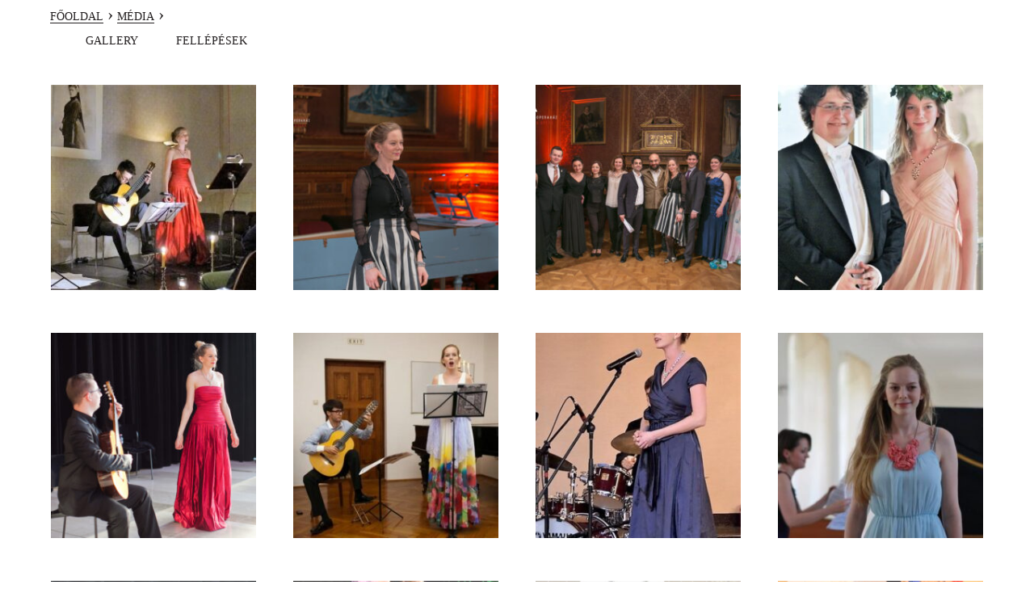

--- FILE ---
content_type: text/html; charset=UTF-8
request_url: https://esztervolner.com/rl_gallery/fellepesek/
body_size: 61089
content:
<!doctype html>
<html lang="hu-HU">
<head>
	<meta charset="UTF-8">
	<meta name="viewport" content="width=device-width, initial-scale=1, maximum-scale=10.0, user-scalable=yes">
	<link rel="profile" href="http://gmpg.org/xfn/11">
	<title>Fellépések &#8211; Völner Eszter</title>
<meta name='robots' content='max-image-preview:large' />
<link rel='dns-prefetch' href='//fonts.googleapis.com' />
<link rel="alternate" type="application/rss+xml" title="Völner Eszter &raquo; hírcsatorna" href="https://esztervolner.com/feed/" />
<link rel="alternate" title="oEmbed (JSON)" type="application/json+oembed" href="https://esztervolner.com/wp-json/oembed/1.0/embed?url=https%3A%2F%2Fesztervolner.com%2Frl_gallery%2Ffellepesek%2F" />
<link rel="alternate" title="oEmbed (XML)" type="text/xml+oembed" href="https://esztervolner.com/wp-json/oembed/1.0/embed?url=https%3A%2F%2Fesztervolner.com%2Frl_gallery%2Ffellepesek%2F&#038;format=xml" />
<style id='wp-img-auto-sizes-contain-inline-css' type='text/css'>
img:is([sizes=auto i],[sizes^="auto," i]){contain-intrinsic-size:3000px 1500px}
/*# sourceURL=wp-img-auto-sizes-contain-inline-css */
</style>
<style id='cf-frontend-style-inline-css' type='text/css'>
@font-face {
	font-family: 'Open Sans';
	font-weight: 100;
	font-display: auto;
	font-fallback: Arial, Serif;
	src: url('https://esztervolner.com/wp-content/uploads/2021/07/opensans-regular-webfont.woff2') format('woff2'),
		url('https://esztervolner.com/wp-content/uploads/2021/07/opensans-regular-webfont.woff') format('woff'),
		url('https://esztervolner.com/wp-content/uploads/2021/07/opensans-regular-webfont.ttf') format('truetype'),
		url('https://esztervolner.com/wp-content/uploads/2021/07/opensans-regular-webfont.eot?#iefix') format('embedded-opentype'),
		url('https://esztervolner.com/wp-content/uploads/2021/07/opensans-regular-webfont.svg') format('svg'),
		url('https://esztervolner.com/wp-content/uploads/2021/07/opensans-regular-webfont.otf') format('OpenType');
}
@font-face {
	font-family: 'Cinzel Decorative';
	font-weight: 100;
	font-display: auto;
	font-fallback: cursive;
	src: url('https://esztervolner.com/wp-content/uploads/2021/07/cinzeldecorative-regular-webfont.woff2') format('woff2'),
		url('https://esztervolner.com/wp-content/uploads/2021/07/cinzeldecorative-regular-webfont.woff') format('woff'),
		url('https://esztervolner.com/wp-content/uploads/2021/07/cinzeldecorative-regular-webfont.ttf') format('truetype'),
		url('https://esztervolner.com/wp-content/uploads/2021/07/cinzeldecorative-regular-webfont.eot?#iefix') format('embedded-opentype'),
		url('https://esztervolner.com/wp-content/uploads/2021/07/cinzeldecorative-regular-webfont.svg') format('svg'),
		url('https://esztervolner.com/wp-content/uploads/2021/07/cinzeldecorative-regular-webfont.otf') format('OpenType');
}
/*# sourceURL=cf-frontend-style-inline-css */
</style>
<style id='wp-emoji-styles-inline-css' type='text/css'>

	img.wp-smiley, img.emoji {
		display: inline !important;
		border: none !important;
		box-shadow: none !important;
		height: 1em !important;
		width: 1em !important;
		margin: 0 0.07em !important;
		vertical-align: -0.1em !important;
		background: none !important;
		padding: 0 !important;
	}
/*# sourceURL=wp-emoji-styles-inline-css */
</style>
<style id='wp-block-library-inline-css' type='text/css'>
:root{--wp-block-synced-color:#7a00df;--wp-block-synced-color--rgb:122,0,223;--wp-bound-block-color:var(--wp-block-synced-color);--wp-editor-canvas-background:#ddd;--wp-admin-theme-color:#007cba;--wp-admin-theme-color--rgb:0,124,186;--wp-admin-theme-color-darker-10:#006ba1;--wp-admin-theme-color-darker-10--rgb:0,107,160.5;--wp-admin-theme-color-darker-20:#005a87;--wp-admin-theme-color-darker-20--rgb:0,90,135;--wp-admin-border-width-focus:2px}@media (min-resolution:192dpi){:root{--wp-admin-border-width-focus:1.5px}}.wp-element-button{cursor:pointer}:root .has-very-light-gray-background-color{background-color:#eee}:root .has-very-dark-gray-background-color{background-color:#313131}:root .has-very-light-gray-color{color:#eee}:root .has-very-dark-gray-color{color:#313131}:root .has-vivid-green-cyan-to-vivid-cyan-blue-gradient-background{background:linear-gradient(135deg,#00d084,#0693e3)}:root .has-purple-crush-gradient-background{background:linear-gradient(135deg,#34e2e4,#4721fb 50%,#ab1dfe)}:root .has-hazy-dawn-gradient-background{background:linear-gradient(135deg,#faaca8,#dad0ec)}:root .has-subdued-olive-gradient-background{background:linear-gradient(135deg,#fafae1,#67a671)}:root .has-atomic-cream-gradient-background{background:linear-gradient(135deg,#fdd79a,#004a59)}:root .has-nightshade-gradient-background{background:linear-gradient(135deg,#330968,#31cdcf)}:root .has-midnight-gradient-background{background:linear-gradient(135deg,#020381,#2874fc)}:root{--wp--preset--font-size--normal:16px;--wp--preset--font-size--huge:42px}.has-regular-font-size{font-size:1em}.has-larger-font-size{font-size:2.625em}.has-normal-font-size{font-size:var(--wp--preset--font-size--normal)}.has-huge-font-size{font-size:var(--wp--preset--font-size--huge)}.has-text-align-center{text-align:center}.has-text-align-left{text-align:left}.has-text-align-right{text-align:right}.has-fit-text{white-space:nowrap!important}#end-resizable-editor-section{display:none}.aligncenter{clear:both}.items-justified-left{justify-content:flex-start}.items-justified-center{justify-content:center}.items-justified-right{justify-content:flex-end}.items-justified-space-between{justify-content:space-between}.screen-reader-text{border:0;clip-path:inset(50%);height:1px;margin:-1px;overflow:hidden;padding:0;position:absolute;width:1px;word-wrap:normal!important}.screen-reader-text:focus{background-color:#ddd;clip-path:none;color:#444;display:block;font-size:1em;height:auto;left:5px;line-height:normal;padding:15px 23px 14px;text-decoration:none;top:5px;width:auto;z-index:100000}html :where(.has-border-color){border-style:solid}html :where([style*=border-top-color]){border-top-style:solid}html :where([style*=border-right-color]){border-right-style:solid}html :where([style*=border-bottom-color]){border-bottom-style:solid}html :where([style*=border-left-color]){border-left-style:solid}html :where([style*=border-width]){border-style:solid}html :where([style*=border-top-width]){border-top-style:solid}html :where([style*=border-right-width]){border-right-style:solid}html :where([style*=border-bottom-width]){border-bottom-style:solid}html :where([style*=border-left-width]){border-left-style:solid}html :where(img[class*=wp-image-]){height:auto;max-width:100%}:where(figure){margin:0 0 1em}html :where(.is-position-sticky){--wp-admin--admin-bar--position-offset:var(--wp-admin--admin-bar--height,0px)}@media screen and (max-width:600px){html :where(.is-position-sticky){--wp-admin--admin-bar--position-offset:0px}}

/*# sourceURL=wp-block-library-inline-css */
</style><style id='global-styles-inline-css' type='text/css'>
:root{--wp--preset--aspect-ratio--square: 1;--wp--preset--aspect-ratio--4-3: 4/3;--wp--preset--aspect-ratio--3-4: 3/4;--wp--preset--aspect-ratio--3-2: 3/2;--wp--preset--aspect-ratio--2-3: 2/3;--wp--preset--aspect-ratio--16-9: 16/9;--wp--preset--aspect-ratio--9-16: 9/16;--wp--preset--color--black: #000000;--wp--preset--color--cyan-bluish-gray: #abb8c3;--wp--preset--color--white: #ffffff;--wp--preset--color--pale-pink: #f78da7;--wp--preset--color--vivid-red: #cf2e2e;--wp--preset--color--luminous-vivid-orange: #ff6900;--wp--preset--color--luminous-vivid-amber: #fcb900;--wp--preset--color--light-green-cyan: #7bdcb5;--wp--preset--color--vivid-green-cyan: #00d084;--wp--preset--color--pale-cyan-blue: #8ed1fc;--wp--preset--color--vivid-cyan-blue: #0693e3;--wp--preset--color--vivid-purple: #9b51e0;--wp--preset--gradient--vivid-cyan-blue-to-vivid-purple: linear-gradient(135deg,rgb(6,147,227) 0%,rgb(155,81,224) 100%);--wp--preset--gradient--light-green-cyan-to-vivid-green-cyan: linear-gradient(135deg,rgb(122,220,180) 0%,rgb(0,208,130) 100%);--wp--preset--gradient--luminous-vivid-amber-to-luminous-vivid-orange: linear-gradient(135deg,rgb(252,185,0) 0%,rgb(255,105,0) 100%);--wp--preset--gradient--luminous-vivid-orange-to-vivid-red: linear-gradient(135deg,rgb(255,105,0) 0%,rgb(207,46,46) 100%);--wp--preset--gradient--very-light-gray-to-cyan-bluish-gray: linear-gradient(135deg,rgb(238,238,238) 0%,rgb(169,184,195) 100%);--wp--preset--gradient--cool-to-warm-spectrum: linear-gradient(135deg,rgb(74,234,220) 0%,rgb(151,120,209) 20%,rgb(207,42,186) 40%,rgb(238,44,130) 60%,rgb(251,105,98) 80%,rgb(254,248,76) 100%);--wp--preset--gradient--blush-light-purple: linear-gradient(135deg,rgb(255,206,236) 0%,rgb(152,150,240) 100%);--wp--preset--gradient--blush-bordeaux: linear-gradient(135deg,rgb(254,205,165) 0%,rgb(254,45,45) 50%,rgb(107,0,62) 100%);--wp--preset--gradient--luminous-dusk: linear-gradient(135deg,rgb(255,203,112) 0%,rgb(199,81,192) 50%,rgb(65,88,208) 100%);--wp--preset--gradient--pale-ocean: linear-gradient(135deg,rgb(255,245,203) 0%,rgb(182,227,212) 50%,rgb(51,167,181) 100%);--wp--preset--gradient--electric-grass: linear-gradient(135deg,rgb(202,248,128) 0%,rgb(113,206,126) 100%);--wp--preset--gradient--midnight: linear-gradient(135deg,rgb(2,3,129) 0%,rgb(40,116,252) 100%);--wp--preset--font-size--small: 13px;--wp--preset--font-size--medium: 20px;--wp--preset--font-size--large: 36px;--wp--preset--font-size--x-large: 42px;--wp--preset--spacing--20: 0.44rem;--wp--preset--spacing--30: 0.67rem;--wp--preset--spacing--40: 1rem;--wp--preset--spacing--50: 1.5rem;--wp--preset--spacing--60: 2.25rem;--wp--preset--spacing--70: 3.38rem;--wp--preset--spacing--80: 5.06rem;--wp--preset--shadow--natural: 6px 6px 9px rgba(0, 0, 0, 0.2);--wp--preset--shadow--deep: 12px 12px 50px rgba(0, 0, 0, 0.4);--wp--preset--shadow--sharp: 6px 6px 0px rgba(0, 0, 0, 0.2);--wp--preset--shadow--outlined: 6px 6px 0px -3px rgb(255, 255, 255), 6px 6px rgb(0, 0, 0);--wp--preset--shadow--crisp: 6px 6px 0px rgb(0, 0, 0);}:where(.is-layout-flex){gap: 0.5em;}:where(.is-layout-grid){gap: 0.5em;}body .is-layout-flex{display: flex;}.is-layout-flex{flex-wrap: wrap;align-items: center;}.is-layout-flex > :is(*, div){margin: 0;}body .is-layout-grid{display: grid;}.is-layout-grid > :is(*, div){margin: 0;}:where(.wp-block-columns.is-layout-flex){gap: 2em;}:where(.wp-block-columns.is-layout-grid){gap: 2em;}:where(.wp-block-post-template.is-layout-flex){gap: 1.25em;}:where(.wp-block-post-template.is-layout-grid){gap: 1.25em;}.has-black-color{color: var(--wp--preset--color--black) !important;}.has-cyan-bluish-gray-color{color: var(--wp--preset--color--cyan-bluish-gray) !important;}.has-white-color{color: var(--wp--preset--color--white) !important;}.has-pale-pink-color{color: var(--wp--preset--color--pale-pink) !important;}.has-vivid-red-color{color: var(--wp--preset--color--vivid-red) !important;}.has-luminous-vivid-orange-color{color: var(--wp--preset--color--luminous-vivid-orange) !important;}.has-luminous-vivid-amber-color{color: var(--wp--preset--color--luminous-vivid-amber) !important;}.has-light-green-cyan-color{color: var(--wp--preset--color--light-green-cyan) !important;}.has-vivid-green-cyan-color{color: var(--wp--preset--color--vivid-green-cyan) !important;}.has-pale-cyan-blue-color{color: var(--wp--preset--color--pale-cyan-blue) !important;}.has-vivid-cyan-blue-color{color: var(--wp--preset--color--vivid-cyan-blue) !important;}.has-vivid-purple-color{color: var(--wp--preset--color--vivid-purple) !important;}.has-black-background-color{background-color: var(--wp--preset--color--black) !important;}.has-cyan-bluish-gray-background-color{background-color: var(--wp--preset--color--cyan-bluish-gray) !important;}.has-white-background-color{background-color: var(--wp--preset--color--white) !important;}.has-pale-pink-background-color{background-color: var(--wp--preset--color--pale-pink) !important;}.has-vivid-red-background-color{background-color: var(--wp--preset--color--vivid-red) !important;}.has-luminous-vivid-orange-background-color{background-color: var(--wp--preset--color--luminous-vivid-orange) !important;}.has-luminous-vivid-amber-background-color{background-color: var(--wp--preset--color--luminous-vivid-amber) !important;}.has-light-green-cyan-background-color{background-color: var(--wp--preset--color--light-green-cyan) !important;}.has-vivid-green-cyan-background-color{background-color: var(--wp--preset--color--vivid-green-cyan) !important;}.has-pale-cyan-blue-background-color{background-color: var(--wp--preset--color--pale-cyan-blue) !important;}.has-vivid-cyan-blue-background-color{background-color: var(--wp--preset--color--vivid-cyan-blue) !important;}.has-vivid-purple-background-color{background-color: var(--wp--preset--color--vivid-purple) !important;}.has-black-border-color{border-color: var(--wp--preset--color--black) !important;}.has-cyan-bluish-gray-border-color{border-color: var(--wp--preset--color--cyan-bluish-gray) !important;}.has-white-border-color{border-color: var(--wp--preset--color--white) !important;}.has-pale-pink-border-color{border-color: var(--wp--preset--color--pale-pink) !important;}.has-vivid-red-border-color{border-color: var(--wp--preset--color--vivid-red) !important;}.has-luminous-vivid-orange-border-color{border-color: var(--wp--preset--color--luminous-vivid-orange) !important;}.has-luminous-vivid-amber-border-color{border-color: var(--wp--preset--color--luminous-vivid-amber) !important;}.has-light-green-cyan-border-color{border-color: var(--wp--preset--color--light-green-cyan) !important;}.has-vivid-green-cyan-border-color{border-color: var(--wp--preset--color--vivid-green-cyan) !important;}.has-pale-cyan-blue-border-color{border-color: var(--wp--preset--color--pale-cyan-blue) !important;}.has-vivid-cyan-blue-border-color{border-color: var(--wp--preset--color--vivid-cyan-blue) !important;}.has-vivid-purple-border-color{border-color: var(--wp--preset--color--vivid-purple) !important;}.has-vivid-cyan-blue-to-vivid-purple-gradient-background{background: var(--wp--preset--gradient--vivid-cyan-blue-to-vivid-purple) !important;}.has-light-green-cyan-to-vivid-green-cyan-gradient-background{background: var(--wp--preset--gradient--light-green-cyan-to-vivid-green-cyan) !important;}.has-luminous-vivid-amber-to-luminous-vivid-orange-gradient-background{background: var(--wp--preset--gradient--luminous-vivid-amber-to-luminous-vivid-orange) !important;}.has-luminous-vivid-orange-to-vivid-red-gradient-background{background: var(--wp--preset--gradient--luminous-vivid-orange-to-vivid-red) !important;}.has-very-light-gray-to-cyan-bluish-gray-gradient-background{background: var(--wp--preset--gradient--very-light-gray-to-cyan-bluish-gray) !important;}.has-cool-to-warm-spectrum-gradient-background{background: var(--wp--preset--gradient--cool-to-warm-spectrum) !important;}.has-blush-light-purple-gradient-background{background: var(--wp--preset--gradient--blush-light-purple) !important;}.has-blush-bordeaux-gradient-background{background: var(--wp--preset--gradient--blush-bordeaux) !important;}.has-luminous-dusk-gradient-background{background: var(--wp--preset--gradient--luminous-dusk) !important;}.has-pale-ocean-gradient-background{background: var(--wp--preset--gradient--pale-ocean) !important;}.has-electric-grass-gradient-background{background: var(--wp--preset--gradient--electric-grass) !important;}.has-midnight-gradient-background{background: var(--wp--preset--gradient--midnight) !important;}.has-small-font-size{font-size: var(--wp--preset--font-size--small) !important;}.has-medium-font-size{font-size: var(--wp--preset--font-size--medium) !important;}.has-large-font-size{font-size: var(--wp--preset--font-size--large) !important;}.has-x-large-font-size{font-size: var(--wp--preset--font-size--x-large) !important;}
/*# sourceURL=global-styles-inline-css */
</style>

<style id='classic-theme-styles-inline-css' type='text/css'>
/*! This file is auto-generated */
.wp-block-button__link{color:#fff;background-color:#32373c;border-radius:9999px;box-shadow:none;text-decoration:none;padding:calc(.667em + 2px) calc(1.333em + 2px);font-size:1.125em}.wp-block-file__button{background:#32373c;color:#fff;text-decoration:none}
/*# sourceURL=/wp-includes/css/classic-themes.min.css */
</style>
<link rel='stylesheet' id='contact-form-7-css' href='https://esztervolner.com/wp-content/plugins/contact-form-7/includes/css/styles.css?ver=6.1.2' type='text/css' media='all' />
<link rel='stylesheet' id='pld-public-css' href='https://esztervolner.com/wp-content/plugins/post-list-designer/assets/css/bld-public.css?ver=3.3.11' type='text/css' media='all' />
<link rel='stylesheet' id='responsive-lightbox-nivo-css' href='https://esztervolner.com/wp-content/plugins/responsive-lightbox/assets/nivo/nivo-lightbox.min.css?ver=1.3.1' type='text/css' media='all' />
<link rel='stylesheet' id='responsive-lightbox-nivo-default-css' href='https://esztervolner.com/wp-content/plugins/responsive-lightbox/assets/nivo/themes/default/default.css?ver=1.3.1' type='text/css' media='all' />
<link rel='stylesheet' id='recent-posts-widget-with-thumbnails-public-style-css' href='https://esztervolner.com/wp-content/plugins/recent-posts-widget-with-thumbnails/public.css?ver=7.1.1' type='text/css' media='all' />
<link rel='stylesheet' id='font-awesome-css' href='https://esztervolner.com/wp-content/themes/customify/assets/fonts/font-awesome/css/font-awesome.min.css?ver=5.0.0' type='text/css' media='all' />
<link rel='stylesheet' id='customify-google-font-css' href='//fonts.googleapis.com/css?family=Tinos%3A400%2C400i%2C700%2C700i&#038;ver=999990.3.7' type='text/css' media='all' />
<link rel='stylesheet' id='customify-style-css' href='https://esztervolner.com/wp-content/themes/customify/style.min.css?ver=999990.3.7' type='text/css' media='all' />
<style id='customify-style-inline-css' type='text/css'>
.header-top .header--row-inner,.button,button,button.button,input[type="button"],input[type="reset"],input[type="submit"],.button:not(.components-button):not(.customize-partial-edit-shortcut-button), input[type="button"]:not(.components-button):not(.customize-partial-edit-shortcut-button),input[type="reset"]:not(.components-button):not(.customize-partial-edit-shortcut-button), input[type="submit"]:not(.components-button):not(.customize-partial-edit-shortcut-button),.pagination .nav-links > *:hover,.pagination .nav-links span,.nav-menu-desktop.style-full-height .primary-menu-ul > li.current-menu-item > a, .nav-menu-desktop.style-full-height .primary-menu-ul > li.current-menu-ancestor > a,.nav-menu-desktop.style-full-height .primary-menu-ul > li > a:hover,.posts-layout .readmore-button:hover{    background-color: #235787;}.posts-layout .readmore-button {color: #235787;}.pagination .nav-links > *:hover,.pagination .nav-links span,.entry-single .tags-links a:hover, .entry-single .cat-links a:hover,.posts-layout .readmore-button,.posts-layout .readmore-button:hover{    border-color: #235787;}.customify-builder-btn{    background-color: #c3512f;}body{    color: #686868;}abbr, acronym {    border-bottom-color: #686868;}a                   {                    color: #1e4b75;}a:hover, a:focus,.link-meta:hover, .link-meta a:hover{    color: #111111;}h2 + h3, .comments-area h2 + .comments-title, .h2 + h3, .comments-area .h2 + .comments-title, .page-breadcrumb {    border-top-color: #eaecee;}blockquote,.site-content .widget-area .menu li.current-menu-item > a:before{    border-left-color: #eaecee;}@media screen and (min-width: 64em) {    .comment-list .children li.comment {        border-left-color: #eaecee;    }    .comment-list .children li.comment:after {        background-color: #eaecee;    }}.page-titlebar, .page-breadcrumb,.posts-layout .entry-inner {    border-bottom-color: #eaecee;}.header-search-form .search-field,.entry-content .page-links a,.header-search-modal,.pagination .nav-links > *,.entry-footer .tags-links a, .entry-footer .cat-links a,.search .content-area article,.site-content .widget-area .menu li.current-menu-item > a,.posts-layout .entry-inner,.post-navigation .nav-links,article.comment .comment-meta,.widget-area .widget_pages li a, .widget-area .widget_categories li a, .widget-area .widget_archive li a, .widget-area .widget_meta li a, .widget-area .widget_nav_menu li a, .widget-area .widget_product_categories li a, .widget-area .widget_recent_entries li a, .widget-area .widget_rss li a,.widget-area .widget_recent_comments li{    border-color: #eaecee;}.header-search-modal::before {    border-top-color: #eaecee;    border-left-color: #eaecee;}@media screen and (min-width: 48em) {    .content-sidebar.sidebar_vertical_border .content-area {        border-right-color: #eaecee;    }    .sidebar-content.sidebar_vertical_border .content-area {        border-left-color: #eaecee;    }    .sidebar-sidebar-content.sidebar_vertical_border .sidebar-primary {        border-right-color: #eaecee;    }    .sidebar-sidebar-content.sidebar_vertical_border .sidebar-secondary {        border-right-color: #eaecee;    }    .content-sidebar-sidebar.sidebar_vertical_border .sidebar-primary {        border-left-color: #eaecee;    }    .content-sidebar-sidebar.sidebar_vertical_border .sidebar-secondary {        border-left-color: #eaecee;    }    .sidebar-content-sidebar.sidebar_vertical_border .content-area {        border-left-color: #eaecee;        border-right-color: #eaecee;    }    .sidebar-content-sidebar.sidebar_vertical_border .content-area {        border-left-color: #eaecee;        border-right-color: #eaecee;    }}article.comment .comment-post-author {background: #6d6d6d;}.pagination .nav-links > *,.link-meta, .link-meta a,.color-meta,.entry-single .tags-links:before, .entry-single .cats-links:before{    color: #6d6d6d;}h1, h2, h3, h4, h5, h6 { color: #2b2b2b;}.site-content .widget-title { color: #444444;}#page-cover {background-image: url("https://esztervolner.com/wp-content/themes/customify/assets/images/default-cover.jpg");}.sub-menu .li-duplicator {display:none !important;}.header-search_icon-item .header-search-modal  {border-style: solid;} .header-search_icon-item .search-field  {border-style: solid;} .dark-mode .header-search_box-item .search-form-fields, .header-search_box-item .search-form-fields  {border-style: solid;} .header-social-icons.customify-builder-social-icons li a {border-style: solid;}.header-social-icons.customify-builder-social-icons li a {border-top-width: 2px;border-right-width: 2px;border-bottom-width: 2px;border-left-width: 2px;}.header-social-icons.customify-builder-social-icons li a {border-color: #ffffff;}.header-social-icons.customify-builder-social-icons li a {border-radius: 300px;}#cb-row--footer-main .footer--row-inner {background-color: #231f20}#cb-row--footer-bottom .footer--row-inner {background-color: #231f20}.builder-item--footer_copyright, .builder-item--footer_copyright p {font-family: "Tinos";font-weight: normal;font-size: 15px;}.footer-social-icons.customify-builder-social-icons.color-custom li a {background-color: rgba(198,198,198,0);}.footer-social-icons.customify-builder-social-icons.color-custom li a {color: #ffffff;}.footer-social-icons.customify-builder-social-icons.color-custom li a:hover {color: #898989;}.footer-social-icons.customify-builder-social-icons li a {border-style: solid;}.footer-social-icons.customify-builder-social-icons li a {border-top-width: 2px;border-right-width: 2px;border-bottom-width: 2px;border-left-width: 2px;}.footer-social-icons.customify-builder-social-icons li a {border-color: #ffffff;}.footer-social-icons.customify-builder-social-icons li a {border-radius: 300px;}body  {background-color: #FFFFFF;} .site-content .content-area  {background-color: #FFFFFF;} /* CSS for desktop */#page-cover .page-cover-inner {min-height: 300px;}.header--row.header-main .customify-grid, .header--row.header-main .style-full-height .primary-menu-ul > li > a {min-height: 200px;}.header--row.header-bottom .customify-grid, .header--row.header-bottom .style-full-height .primary-menu-ul > li > a {min-height: 55px;}.site-header .site-branding img { max-width: 119px; } .site-header .cb-row--mobile .site-branding img { width: 119px; }.header--row .builder-first--nav-icon {text-align: right;}.header-search_icon-item .search-submit {margin-left: -40px;}.header-search_box-item .search-submit{margin-left: -40px;} .header-search_box-item .woo_bootster_search .search-submit{margin-left: -40px;} .header-search_box-item .header-search-form button.search-submit{margin-left:-40px;}.header--row .builder-first--primary-menu {text-align: right;}.header-social-icons.customify-builder-social-icons li a { font-size: 24px; }.header-social-icons.customify-builder-social-icons li a {padding: 0.5em;}.footer-social-icons.customify-builder-social-icons li a { font-size: 25px; }.footer-social-icons.customify-builder-social-icons li a {padding: 0.5em;}.footer-social-icons.customify-builder-social-icons li {margin-left: 24px; margin-right: 24px;}/* CSS for tablet */@media screen and (max-width: 1024px) { #page-cover .page-cover-inner {min-height: 250px;}.header--row .builder-first--nav-icon {text-align: right;}.header-search_icon-item .search-submit {margin-left: -40px;}.header-search_box-item .search-submit{margin-left: -40px;} .header-search_box-item .woo_bootster_search .search-submit{margin-left: -40px;} .header-search_box-item .header-search-form button.search-submit{margin-left:-40px;} }/* CSS for mobile */@media screen and (max-width: 568px) { #page-cover .page-cover-inner {min-height: 200px;}.header--row.header-top .customify-grid, .header--row.header-top .style-full-height .primary-menu-ul > li > a {min-height: 33px;}.header--row .builder-first--nav-icon {text-align: right;}.header-search_icon-item .search-submit {margin-left: -40px;}.header-search_box-item .search-submit{margin-left: -40px;} .header-search_box-item .woo_bootster_search .search-submit{margin-left: -40px;} .header-search_box-item .header-search-form button.search-submit{margin-left:-40px;} }
/*# sourceURL=customify-style-inline-css */
</style>
<link rel='stylesheet' id='ald-styles-css' href='https://esztervolner.com/wp-content/plugins/ajax-load-more-anything/assets/styles.min.css?ver=3.3.8' type='text/css' media='all' />
<script type="text/javascript" src="https://esztervolner.com/wp-includes/js/jquery/jquery.min.js?ver=3.7.1" id="jquery-core-js"></script>
<script type="text/javascript" src="https://esztervolner.com/wp-includes/js/jquery/jquery-migrate.min.js?ver=3.4.1" id="jquery-migrate-js"></script>
<script type="text/javascript" src="https://esztervolner.com/wp-content/plugins/responsive-lightbox/assets/nivo/nivo-lightbox.min.js?ver=1.3.1" id="responsive-lightbox-nivo-js"></script>
<script type="text/javascript" src="https://esztervolner.com/wp-includes/js/underscore.min.js?ver=1.13.7" id="underscore-js"></script>
<script type="text/javascript" src="https://esztervolner.com/wp-content/plugins/responsive-lightbox/assets/infinitescroll/infinite-scroll.pkgd.min.js?ver=4.0.1" id="responsive-lightbox-infinite-scroll-js"></script>
<script type="text/javascript" id="responsive-lightbox-js-before">
/* <![CDATA[ */
var rlArgs = {"script":"nivo","selector":"lightbox","customEvents":"","activeGalleries":true,"effect":"fade","clickOverlayToClose":true,"keyboardNav":true,"errorMessage":"The requested content cannot be loaded. Please try again later.","woocommerce_gallery":false,"ajaxurl":"https:\/\/esztervolner.com\/wp-admin\/admin-ajax.php","nonce":"2ea01c37c7","preview":false,"postId":174,"scriptExtension":false};

//# sourceURL=responsive-lightbox-js-before
/* ]]> */
</script>
<script type="text/javascript" src="https://esztervolner.com/wp-content/plugins/responsive-lightbox/js/front.js?ver=2.5.3" id="responsive-lightbox-js"></script>
<link rel="https://api.w.org/" href="https://esztervolner.com/wp-json/" /><link rel="EditURI" type="application/rsd+xml" title="RSD" href="https://esztervolner.com/xmlrpc.php?rsd" />
<meta name="generator" content="WordPress 6.9" />
<link rel="canonical" href="https://esztervolner.com/rl_gallery/fellepesek/" />
<link rel='shortlink' href='https://esztervolner.com/?p=174' />
<!-- start Simple Custom CSS and JS -->
<script src="https://cdnjs.cloudflare.com/ajax/libs/rellax/1.12.1/rellax.min.js"></script>
<script>
  var rellax = new Rellax('.rellax');
</script><!-- end Simple Custom CSS and JS -->
<!-- start Simple Custom CSS and JS -->
<style>
#loader {
    position: fixed;
    left: 0px;
    top: 0px;
    width: 100%;
    height: 100%;
    z-index: 9999;
    background: url(https://esztervolner.com/wp-content/uploads/2023/11/preloadR.svg) center no-repeat #fff;
}
  body{overflow-y: visible}
</style>
<div id="loader"></div>
<script>
var tid = setInterval( function () {
    if ( document.readyState !== 'complete' ) return;
    clearInterval( tid );       
    var s = document.querySelector('#loader').style;
s.opacity = 1;
(function fade(){(s.opacity-=.1)<0?s.display="none":setTimeout(fade,40)})();
}, 100 );
</script><!-- end Simple Custom CSS and JS -->
<!-- start Simple Custom CSS and JS -->
<meta name="description" content="Völner Eszter hivatalos weboldala. Naprakész hírek, információk és fellépések."><!-- end Simple Custom CSS and JS -->

<script type="text/javascript" src='//esztervolner.com/wp-content/uploads/custom-css-js/710.js?v=2167'></script>

<script type="text/javascript" src='//esztervolner.com/wp-content/uploads/custom-css-js/696.js?v=8828'></script>

<script type="text/javascript" src='//esztervolner.com/wp-content/uploads/custom-css-js/688.js?v=6438'></script>

<script type="text/javascript" src='//esztervolner.com/wp-content/uploads/custom-css-js/58.js?v=187'></script>
<link rel="icon" href="https://esztervolner.com/wp-content/uploads/2021/07/cropped-cropped-volnereszter_szimbolum-32x32.png" sizes="32x32" />
<link rel="icon" href="https://esztervolner.com/wp-content/uploads/2021/07/cropped-cropped-volnereszter_szimbolum-192x192.png" sizes="192x192" />
<link rel="apple-touch-icon" href="https://esztervolner.com/wp-content/uploads/2021/07/cropped-cropped-volnereszter_szimbolum-180x180.png" />
<meta name="msapplication-TileImage" content="https://esztervolner.com/wp-content/uploads/2021/07/cropped-cropped-volnereszter_szimbolum-270x270.png" />
		<style type="text/css" id="wp-custom-css">
			.grecaptcha-badge { 
    visibility: hidden;
}
@media (min-width: 1025px){
	html {
  scroll-padding-top: 0px;
}
}
html {
  scroll-behavior: smooth;
}
#rl-gallery-container-2 .rl-gallery .rl-gallery-link{
	border: 0 !important
}		</style>
		<style type="text/css">.galeria,.galeria{display:none}.btn.loadMoreBtn{font-size:18px;color:#231f20;text-transform:uppercase;text-decoration:none;position:relative;text-align:center;margin:0 auto;max-width:1180px;display:inherit;width:200px;top:-30px}.btn.loadMoreBtn:hover{text-decoration:none}</style><link rel='stylesheet' id='responsive-lightbox-gallery-css' href='https://esztervolner.com/wp-content/plugins/responsive-lightbox/css/gallery.css?ver=2.5.3' type='text/css' media='all' />
<style id='responsive-lightbox-gallery-inline-css' type='text/css'>

				#rl-gallery-container-1 .rl-gallery .rl-gallery-link {
					border: 0px solid #000000;
				}
				#rl-gallery-container-1 .rl-gallery .rl-gallery-link .rl-gallery-item-title {
					color: #ffffff;
				}
				#rl-gallery-container-1 .rl-gallery .rl-gallery-link .rl-gallery-item-caption {
					color: #cccccc;
				}
				#rl-gallery-container-1 .rl-gallery .rl-gallery-link .rl-gallery-caption {
					font-size: 13px;
					padding: 20px;
				}
				#rl-gallery-container-1 .rl-gallery .rl-gallery-link .rl-gallery-caption,
				#rl-gallery-container-1 .rl-gallery .rl-gallery-link:after {
					background-color: rgba( 35,31,32, 0.3 );
				}
				#rl-gallery-container-1 [class^="rl-hover-icon-"] .rl-gallery-link:before,
				#rl-gallery-container-1 [class*=" rl-hover-icon-"] .rl-gallery-link:before {
					color: #ffffff;
					background-color: rgba( 35,31,32, 0.3 );
				}
/*# sourceURL=responsive-lightbox-gallery-inline-css */
</style>
<link rel='stylesheet' id='responsive-lightbox-basicgrid-gallery-css' href='https://esztervolner.com/wp-content/plugins/responsive-lightbox/css/gallery-basicgrid.css?ver=2.5.3' type='text/css' media='all' />
<style id='responsive-lightbox-basicgrid-gallery-inline-css' type='text/css'>

		#rl-gallery-container-1 .rl-basicgrid-gallery .rl-gallery-item {
			width: calc(25% - 15px);
			margin: 7.5px;
		}
		@media all and (min-width: 1200px) {
			#rl-gallery-container-1 .rl-basicgrid-gallery .rl-gallery-item {
				width: calc(25% - 15px);
			}
		}
		@media all and (min-width: 992px) and (max-width: 1200px) {
			#rl-gallery-container-1 .rl-basicgrid-gallery .rl-gallery-item {
				width: calc(33.33% - 15px);
			}
		}
		@media all and (min-width: 768px) and (max-width: 992px) {
			#rl-gallery-container-1 .rl-basicgrid-gallery .rl-gallery-item {
				width: calc(50% - 15px);
			}
		}
		@media all and (max-width: 768px) {
			#rl-gallery-container-1 .rl-basicgrid-gallery .rl-gallery-item {
				width: calc(100% - 15px);
			}
		}
/*# sourceURL=responsive-lightbox-basicgrid-gallery-inline-css */
</style>
</head>

<body class="wp-singular rl_gallery-template-default single single-rl_gallery postid-174 wp-custom-logo wp-theme-customify content main-layout-content sidebar_vertical_border site-full-width menu_sidebar_slide_left">
<div id="page" class="site box-shadow">
	<a class="skip-link screen-reader-text" href="#site-content">Ugrás a tartalomra</a>
		<div id="site-content" class="site-content">
		<div class="customify-container">
			<div class="customify-grid">
				<main id="main" class="content-area customify-col-12">
						<div class="content-inner"><nav aria-label="breadcrumbs">
            <div class="breadcrumb-container theme5">
                <ol>
                    <li><a title="Gallery" href="#"><span>Gallery</span></a><span class="separator">›</span></li>
    <li><a title="Fellépések" href="https://esztervolner.com/rl_gallery/fellepesek/"><span>Fellépések</span></a><span class="separator">›</span></li>
                    </ol>
            </div>
        </nav>    <script type="application/ld+json">
        {
            "@context": "http://schema.org",
            "@type": "BreadcrumbList",
            "itemListElement": [
                 {
                            "@type": "ListItem",
                            "position": 3,
                            "item": {
                                "@id": "#",
                                "name": "Gallery"
                            }
                        }
                        ,                 {
                            "@type": "ListItem",
                            "position": 4,
                            "item": {
                                "@id": "https://esztervolner.com/rl_gallery/fellepesek/",
                                "name": "Fellépések"
                            }
                        }
                                                    ]
        }
    </script>
    <style type="text/css">
        .breadcrumb-container {
            font-size: 13px;
        }

        .breadcrumb-container ul {
            margin: 0;
            padding: 0;
        }

        .breadcrumb-container li {
            box-sizing: unset;
            display: inline-block;
            margin: 0;
            padding: 0;
        }

        .breadcrumb-container li a {
            box-sizing: unset;
            padding: 0 10px;
        }

        .breadcrumb-container {
                    }

        .breadcrumb-container li a {
                    }

        .breadcrumb-container li .separator {
                    }

        .breadcrumb-container li:last-child .separator {
            display: none;
        }
    </style>
    <style type="text/css">
        .breadcrumb-container.theme5 li {
            display: inline-block;
            margin: 0 14px;
            padding: 0;
        }

        .breadcrumb-container.theme5 a {
            background: ;
            color: rgb(102, 102, 102);
            display: inline-block;
            font-size: 14px;
            height: 16px;
            margin: 0;
            padding: 5px 10px;
            text-decoration: none;
            position:relative;
        }

        .breadcrumb-container.theme5 a::before {
            -moz-border-bottom-colors: none;
            -moz-border-left-colors: none;
            -moz-border-right-colors: none;
            -moz-border-top-colors: none;
            border-color:    rgba(0, 0, 0, 0);
            border-image: none;
            border-style: solid;
            border-width: 13px;
            content: " ";
            display: block;
            height: 0;
            left: -18px;
            position: absolute;
            top: 0;
            width: 0;
        }
        .breadcrumb-container.theme5 a::after {
            -moz-border-bottom-colors: none;
            -moz-border-left-colors: none;
            -moz-border-right-colors: none;
            -moz-border-top-colors: none;
            border-color: rgba(0, 0, 0, 0) rgba(0, 0, 0, 0) rgba(0, 0, 0, 0) ;
            border-image: none;
            border-style: solid;
            border-width: 13px;
            content: " ";
            display: inline-block;
            height: 0;
            line-height: 0;
            position: absolute;
            right: -26px;
            top: 0;
            width: 0;
        }

        .breadcrumb-container.theme5 .separator {
            display: none;
        }

    </style>
        <style type="text/css">
        .breadcrumb-container{}
.breadcrumb-container ul{}
.breadcrumb-container li{}
.breadcrumb-container a{}
.breadcrumb-container .separator{}
    </style>
    <script>
            </script>
				<article id="post-174" class="entry entry-single post-174 rl_gallery type-rl_gallery status-publish has-post-thumbnail hentry rl_tag-eszter rl_tag-fokepek">
						<div class="entry-thumbnail has-thumb">
				<img width="843" height="474" style="background:url( https://esztervolner.com/wp-content/uploads/2021/07/fellepesek-img-22-1024x933.jpg ) no-repeat center center;-webkit-background-size:cover;-moz-background-size:cover;-o-background-size:cover;background-size: cover;" src="https://esztervolner.com/wp-content/uploads/2021/07/responsive-lightbox-thumbnail-1024x576.png" class="attachment-large size-large wp-post-image" alt="" decoding="async" fetchpriority="high" srcset="https://esztervolner.com/wp-content/uploads/2021/07/responsive-lightbox-thumbnail-1024x576.png 1024w, https://esztervolner.com/wp-content/uploads/2021/07/responsive-lightbox-thumbnail-300x169.png 300w, https://esztervolner.com/wp-content/uploads/2021/07/responsive-lightbox-thumbnail-768x432.png 768w, https://esztervolner.com/wp-content/uploads/2021/07/responsive-lightbox-thumbnail-1536x864.png 1536w, https://esztervolner.com/wp-content/uploads/2021/07/responsive-lightbox-thumbnail-2048x1152.png 2048w" sizes="(max-width: 843px) 100vw, 843px" />			</div>
						<div class="entry-content entry--item">
			<div class="rl-gallery-container rl-loading" id="rl-gallery-container-1" data-gallery_id="174"> <div class="rl-gallery rl-basicgrid-gallery rl-hover-effect-9 rl-hover-icon-1" id="rl-gallery-1" data-gallery_no="1"> <div class="rl-gallery-item"><a href="https://esztervolner.com/wp-content/uploads/2021/07/fellepesek-img-22.jpg" title="" data-rl_title="" class="rl-gallery-link" data-rl_caption="" data-rel="lightbox-gallery-1"><img decoding="async" src="https://esztervolner.com/wp-content/uploads/2021/07/fellepesek-img-22-270x270.jpg" width="270" height="270" alt=""/></a></div><div class="rl-gallery-item"><a href="https://esztervolner.com/wp-content/uploads/2021/07/fellepesek-img-21.jpg" title="" data-rl_title="" class="rl-gallery-link" data-rl_caption="" data-rel="lightbox-gallery-1"><img decoding="async" src="https://esztervolner.com/wp-content/uploads/2021/07/fellepesek-img-21-270x270.jpg" width="270" height="270" alt=""/></a></div><div class="rl-gallery-item"><a href="https://esztervolner.com/wp-content/uploads/2021/07/fellepesek-img-20.jpg" title="" data-rl_title="" class="rl-gallery-link" data-rl_caption="" data-rel="lightbox-gallery-1"><img loading="lazy" decoding="async" src="https://esztervolner.com/wp-content/uploads/2021/07/fellepesek-img-20-270x270.jpg" width="270" height="270" alt=""/></a></div><div class="rl-gallery-item"><a href="https://esztervolner.com/wp-content/uploads/2021/07/fellepesek-img-19-scaled.jpg" title="" data-rl_title="" class="rl-gallery-link" data-rl_caption="" data-rel="lightbox-gallery-1"><img loading="lazy" decoding="async" src="https://esztervolner.com/wp-content/uploads/2021/07/fellepesek-img-19-270x270.jpg" width="270" height="270" alt=""/></a></div><div class="rl-gallery-item"><a href="https://esztervolner.com/wp-content/uploads/2021/07/fellepesek-img-18.jpg" title="" data-rl_title="" class="rl-gallery-link" data-rl_caption="" data-rel="lightbox-gallery-1"><img loading="lazy" decoding="async" src="https://esztervolner.com/wp-content/uploads/2021/07/fellepesek-img-18-270x270.jpg" width="270" height="270" alt=""/></a></div><div class="rl-gallery-item"><a href="https://esztervolner.com/wp-content/uploads/2021/07/fellepesek-img-17.jpg" title="" data-rl_title="" class="rl-gallery-link" data-rl_caption="" data-rel="lightbox-gallery-1"><img loading="lazy" decoding="async" src="https://esztervolner.com/wp-content/uploads/2021/07/fellepesek-img-17-270x270.jpg" width="270" height="270" alt=""/></a></div><div class="rl-gallery-item"><a href="https://esztervolner.com/wp-content/uploads/2021/07/fellepesek-img-16.jpg" title="" data-rl_title="" class="rl-gallery-link" data-rl_caption="" data-rel="lightbox-gallery-1"><img loading="lazy" decoding="async" src="https://esztervolner.com/wp-content/uploads/2021/07/fellepesek-img-16-270x270.jpg" width="270" height="270" alt=""/></a></div><div class="rl-gallery-item"><a href="https://esztervolner.com/wp-content/uploads/2021/07/fellepesek-img-15.jpg" title="" data-rl_title="" class="rl-gallery-link" data-rl_caption="" data-rel="lightbox-gallery-1"><img loading="lazy" decoding="async" src="https://esztervolner.com/wp-content/uploads/2021/07/fellepesek-img-15-270x270.jpg" width="270" height="270" alt=""/></a></div><div class="rl-gallery-item"><a href="https://esztervolner.com/wp-content/uploads/2021/07/fellepesek-img-14.jpg" title="" data-rl_title="" class="rl-gallery-link" data-rl_caption="" data-rel="lightbox-gallery-1"><img loading="lazy" decoding="async" src="https://esztervolner.com/wp-content/uploads/2021/07/fellepesek-img-14-270x270.jpg" width="270" height="270" alt=""/></a></div><div class="rl-gallery-item"><a href="https://esztervolner.com/wp-content/uploads/2021/07/fellepesek-img-13.jpg" title="" data-rl_title="" class="rl-gallery-link" data-rl_caption="" data-rel="lightbox-gallery-1"><img loading="lazy" decoding="async" src="https://esztervolner.com/wp-content/uploads/2021/07/fellepesek-img-13-270x270.jpg" width="270" height="270" alt=""/></a></div><div class="rl-gallery-item"><a href="https://esztervolner.com/wp-content/uploads/2021/07/fellepesek-img-12.jpg" title="" data-rl_title="" class="rl-gallery-link" data-rl_caption="" data-rel="lightbox-gallery-1"><img loading="lazy" decoding="async" src="https://esztervolner.com/wp-content/uploads/2021/07/fellepesek-img-12-270x270.jpg" width="270" height="270" alt=""/></a></div><div class="rl-gallery-item"><a href="https://esztervolner.com/wp-content/uploads/2021/07/fellepesek-img-11.jpg" title="" data-rl_title="" class="rl-gallery-link" data-rl_caption="" data-rel="lightbox-gallery-1"><img loading="lazy" decoding="async" src="https://esztervolner.com/wp-content/uploads/2021/07/fellepesek-img-11-270x270.jpg" width="270" height="270" alt=""/></a></div><div class="rl-gallery-item"><a href="https://esztervolner.com/wp-content/uploads/2021/07/fellepesek-img-10.jpg" title="" data-rl_title="" class="rl-gallery-link" data-rl_caption="" data-rel="lightbox-gallery-1"><img loading="lazy" decoding="async" src="https://esztervolner.com/wp-content/uploads/2021/07/fellepesek-img-10-270x270.jpg" width="270" height="270" alt=""/></a></div><div class="rl-gallery-item"><a href="https://esztervolner.com/wp-content/uploads/2021/07/fellepesek-img-9.jpg" title="" data-rl_title="" class="rl-gallery-link" data-rl_caption="" data-rel="lightbox-gallery-1"><img loading="lazy" decoding="async" src="https://esztervolner.com/wp-content/uploads/2021/07/fellepesek-img-9-270x270.jpg" width="270" height="270" alt=""/></a></div><div class="rl-gallery-item"><a href="https://esztervolner.com/wp-content/uploads/2021/07/fellepesek-img-8.jpg" title="" data-rl_title="" class="rl-gallery-link" data-rl_caption="" data-rel="lightbox-gallery-1"><img loading="lazy" decoding="async" src="https://esztervolner.com/wp-content/uploads/2021/07/fellepesek-img-8-270x270.jpg" width="270" height="270" alt=""/></a></div><div class="rl-gallery-item"><a href="https://esztervolner.com/wp-content/uploads/2021/07/fellepesek-img-7.jpg" title="" data-rl_title="" class="rl-gallery-link" data-rl_caption="" data-rel="lightbox-gallery-1"><img loading="lazy" decoding="async" src="https://esztervolner.com/wp-content/uploads/2021/07/fellepesek-img-7-270x270.jpg" width="270" height="270" alt=""/></a></div><div class="rl-gallery-item"><a href="https://esztervolner.com/wp-content/uploads/2021/07/fellepesek-img-6.jpg" title="" data-rl_title="" class="rl-gallery-link" data-rl_caption="" data-rel="lightbox-gallery-1"><img loading="lazy" decoding="async" src="https://esztervolner.com/wp-content/uploads/2021/07/fellepesek-img-6-270x270.jpg" width="270" height="270" alt=""/></a></div><div class="rl-gallery-item"><a href="https://esztervolner.com/wp-content/uploads/2021/07/fellepesek-img-5.jpg" title="" data-rl_title="" class="rl-gallery-link" data-rl_caption="" data-rel="lightbox-gallery-1"><img loading="lazy" decoding="async" src="https://esztervolner.com/wp-content/uploads/2021/07/fellepesek-img-5-270x270.jpg" width="270" height="270" alt=""/></a></div><div class="rl-gallery-item"><a href="https://esztervolner.com/wp-content/uploads/2021/07/fellepesek-img-4.jpg" title="" data-rl_title="" class="rl-gallery-link" data-rl_caption="" data-rel="lightbox-gallery-1"><img loading="lazy" decoding="async" src="https://esztervolner.com/wp-content/uploads/2021/07/fellepesek-img-4-270x270.jpg" width="270" height="270" alt=""/></a></div><div class="rl-gallery-item"><a href="https://esztervolner.com/wp-content/uploads/2021/07/fellepesek-img-3.jpg" title="" data-rl_title="" class="rl-gallery-link" data-rl_caption="" data-rel="lightbox-gallery-1"><img loading="lazy" decoding="async" src="https://esztervolner.com/wp-content/uploads/2021/07/fellepesek-img-3-270x270.jpg" width="270" height="270" alt=""/></a></div><div class="rl-gallery-item"><a href="https://esztervolner.com/wp-content/uploads/2021/07/fellepesek-img-2-scaled.jpg" title="" data-rl_title="" class="rl-gallery-link" data-rl_caption="" data-rel="lightbox-gallery-1"><img loading="lazy" decoding="async" src="https://esztervolner.com/wp-content/uploads/2021/07/fellepesek-img-2-270x270.jpg" width="270" height="270" alt=""/></a></div><div class="rl-gallery-item"><a href="https://esztervolner.com/wp-content/uploads/2021/07/fellepesek-img-1.jpg" title="" data-rl_title="" class="rl-gallery-link" data-rl_caption="" data-rel="lightbox-gallery-1"><img loading="lazy" decoding="async" src="https://esztervolner.com/wp-content/uploads/2021/07/fellepesek-img-1-270x270.jpg" width="270" height="270" alt=""/></a></div> </div> </div>		</div><!-- .entry-content -->
				</article>
			</div><!-- #.content-inner -->
              			</main><!-- #main -->
					</div><!-- #.customify-grid -->
	</div><!-- #.customify-container -->
</div><!-- #content -->
</div><!-- #page -->

<script type="speculationrules">
{"prefetch":[{"source":"document","where":{"and":[{"href_matches":"/*"},{"not":{"href_matches":["/wp-*.php","/wp-admin/*","/wp-content/uploads/*","/wp-content/*","/wp-content/plugins/*","/wp-content/themes/customify/*","/*\\?(.+)"]}},{"not":{"selector_matches":"a[rel~=\"nofollow\"]"}},{"not":{"selector_matches":".no-prefetch, .no-prefetch a"}}]},"eagerness":"conservative"}]}
</script>
	<div class="ald_laser_loader">
		<div class="ald_loader_progress"></div>
	</div>
	<script type="text/javascript" src="https://esztervolner.com/wp-includes/js/dist/hooks.min.js?ver=dd5603f07f9220ed27f1" id="wp-hooks-js"></script>
<script type="text/javascript" src="https://esztervolner.com/wp-includes/js/dist/i18n.min.js?ver=c26c3dc7bed366793375" id="wp-i18n-js"></script>
<script type="text/javascript" id="wp-i18n-js-after">
/* <![CDATA[ */
wp.i18n.setLocaleData( { 'text direction\u0004ltr': [ 'ltr' ] } );
//# sourceURL=wp-i18n-js-after
/* ]]> */
</script>
<script type="text/javascript" src="https://esztervolner.com/wp-content/plugins/contact-form-7/includes/swv/js/index.js?ver=6.1.2" id="swv-js"></script>
<script type="text/javascript" id="contact-form-7-js-translations">
/* <![CDATA[ */
( function( domain, translations ) {
	var localeData = translations.locale_data[ domain ] || translations.locale_data.messages;
	localeData[""].domain = domain;
	wp.i18n.setLocaleData( localeData, domain );
} )( "contact-form-7", {"translation-revision-date":"2025-06-30 16:09:30+0000","generator":"GlotPress\/4.0.1","domain":"messages","locale_data":{"messages":{"":{"domain":"messages","plural-forms":"nplurals=2; plural=n != 1;","lang":"hu"},"This contact form is placed in the wrong place.":["Ez a kapcsolatfelv\u00e9teli \u0171rlap rossz helyre ker\u00fclt."],"Error:":["Hiba:"]}},"comment":{"reference":"includes\/js\/index.js"}} );
//# sourceURL=contact-form-7-js-translations
/* ]]> */
</script>
<script type="text/javascript" id="contact-form-7-js-before">
/* <![CDATA[ */
var wpcf7 = {
    "api": {
        "root": "https:\/\/esztervolner.com\/wp-json\/",
        "namespace": "contact-form-7\/v1"
    }
};
//# sourceURL=contact-form-7-js-before
/* ]]> */
</script>
<script type="text/javascript" src="https://esztervolner.com/wp-content/plugins/contact-form-7/includes/js/index.js?ver=6.1.2" id="contact-form-7-js"></script>
<script type="text/javascript" id="wpfront-scroll-top-js-extra">
/* <![CDATA[ */
var wpfront_scroll_top_data = {"data":{"css":"#wpfront-scroll-top-container{position:fixed;cursor:pointer;z-index:9999;border:none;outline:none;background-color:rgba(0,0,0,0);box-shadow:none;outline-style:none;text-decoration:none;opacity:0;display:none;align-items:center;justify-content:center;margin:0;padding:0}#wpfront-scroll-top-container.show{display:flex;opacity:1}#wpfront-scroll-top-container .sr-only{position:absolute;width:1px;height:1px;padding:0;margin:-1px;overflow:hidden;clip:rect(0,0,0,0);white-space:nowrap;border:0}#wpfront-scroll-top-container .text-holder{padding:3px 10px;-webkit-border-radius:3px;border-radius:3px;-webkit-box-shadow:4px 4px 5px 0px rgba(50,50,50,.5);-moz-box-shadow:4px 4px 5px 0px rgba(50,50,50,.5);box-shadow:4px 4px 5px 0px rgba(50,50,50,.5)}#wpfront-scroll-top-container{right:20px;bottom:20px;}#wpfront-scroll-top-container img{width:auto;height:auto;}#wpfront-scroll-top-container .text-holder{color:#ffffff;background-color:#000000;width:auto;height:auto;;}#wpfront-scroll-top-container .text-holder:hover{background-color:#000000;}#wpfront-scroll-top-container i{color:#000000;}","html":"\u003Cbutton id=\"wpfront-scroll-top-container\" aria-label=\"\" title=\"\" \u003E\u003Cimg src=\"https://esztervolner.com/wp-content/uploads/2021/07/arrow-up-thin.svg\" alt=\"to-top\" title=\"\"\u003E\u003C/button\u003E","data":{"hide_iframe":false,"button_fade_duration":200,"auto_hide":false,"auto_hide_after":2,"scroll_offset":100,"button_opacity":0.8000000000000000444089209850062616169452667236328125,"button_action":"top","button_action_element_selector":"","button_action_container_selector":"html, body","button_action_element_offset":0,"scroll_duration":400}}};
//# sourceURL=wpfront-scroll-top-js-extra
/* ]]> */
</script>
<script type="text/javascript" src="https://esztervolner.com/wp-content/plugins/wpfront-scroll-top/includes/assets/wpfront-scroll-top.min.js?ver=3.0.1.09211" id="wpfront-scroll-top-js"></script>
<script type="text/javascript" src="https://www.google.com/recaptcha/api.js?render=6LeRaZ4iAAAAALhdHO61Tbyii0DXDmzVZ9JoghPn&amp;ver=3.0" id="google-recaptcha-js"></script>
<script type="text/javascript" src="https://esztervolner.com/wp-includes/js/dist/vendor/wp-polyfill.min.js?ver=3.15.0" id="wp-polyfill-js"></script>
<script type="text/javascript" id="wpcf7-recaptcha-js-before">
/* <![CDATA[ */
var wpcf7_recaptcha = {
    "sitekey": "6LeRaZ4iAAAAALhdHO61Tbyii0DXDmzVZ9JoghPn",
    "actions": {
        "homepage": "homepage",
        "contactform": "contactform"
    }
};
//# sourceURL=wpcf7-recaptcha-js-before
/* ]]> */
</script>
<script type="text/javascript" src="https://esztervolner.com/wp-content/plugins/contact-form-7/modules/recaptcha/index.js?ver=6.1.2" id="wpcf7-recaptcha-js"></script>
<script type="text/javascript" id="customify-themejs-js-extra">
/* <![CDATA[ */
var Customify_JS = {"is_rtl":"","css_media_queries":{"all":"%s","desktop":"%s","tablet":"@media screen and (max-width: 1024px) { %s }","mobile":"@media screen and (max-width: 568px) { %s }"},"sidebar_menu_no_duplicator":"1"};
//# sourceURL=customify-themejs-js-extra
/* ]]> */
</script>
<script type="text/javascript" src="https://esztervolner.com/wp-content/themes/customify/assets/js/theme.min.js?ver=999990.3.7" id="customify-themejs-js"></script>
<script type="text/javascript" id="ald-scripts-js-extra">
/* <![CDATA[ */
var ald_params = {"nonce":"475f85bf77","ajaxurl":"https://esztervolner.com/wp-admin/admin-ajax.php","ald_pro":"0"};
//# sourceURL=ald-scripts-js-extra
/* ]]> */
</script>
<script type="text/javascript" src="https://esztervolner.com/wp-content/plugins/ajax-load-more-anything/assets/scripts.js?ver=3.3.8" id="ald-scripts-js"></script>
<script id="wp-emoji-settings" type="application/json">
{"baseUrl":"https://s.w.org/images/core/emoji/17.0.2/72x72/","ext":".png","svgUrl":"https://s.w.org/images/core/emoji/17.0.2/svg/","svgExt":".svg","source":{"concatemoji":"https://esztervolner.com/wp-includes/js/wp-emoji-release.min.js?ver=6.9"}}
</script>
<script type="module">
/* <![CDATA[ */
/*! This file is auto-generated */
const a=JSON.parse(document.getElementById("wp-emoji-settings").textContent),o=(window._wpemojiSettings=a,"wpEmojiSettingsSupports"),s=["flag","emoji"];function i(e){try{var t={supportTests:e,timestamp:(new Date).valueOf()};sessionStorage.setItem(o,JSON.stringify(t))}catch(e){}}function c(e,t,n){e.clearRect(0,0,e.canvas.width,e.canvas.height),e.fillText(t,0,0);t=new Uint32Array(e.getImageData(0,0,e.canvas.width,e.canvas.height).data);e.clearRect(0,0,e.canvas.width,e.canvas.height),e.fillText(n,0,0);const a=new Uint32Array(e.getImageData(0,0,e.canvas.width,e.canvas.height).data);return t.every((e,t)=>e===a[t])}function p(e,t){e.clearRect(0,0,e.canvas.width,e.canvas.height),e.fillText(t,0,0);var n=e.getImageData(16,16,1,1);for(let e=0;e<n.data.length;e++)if(0!==n.data[e])return!1;return!0}function u(e,t,n,a){switch(t){case"flag":return n(e,"\ud83c\udff3\ufe0f\u200d\u26a7\ufe0f","\ud83c\udff3\ufe0f\u200b\u26a7\ufe0f")?!1:!n(e,"\ud83c\udde8\ud83c\uddf6","\ud83c\udde8\u200b\ud83c\uddf6")&&!n(e,"\ud83c\udff4\udb40\udc67\udb40\udc62\udb40\udc65\udb40\udc6e\udb40\udc67\udb40\udc7f","\ud83c\udff4\u200b\udb40\udc67\u200b\udb40\udc62\u200b\udb40\udc65\u200b\udb40\udc6e\u200b\udb40\udc67\u200b\udb40\udc7f");case"emoji":return!a(e,"\ud83e\u1fac8")}return!1}function f(e,t,n,a){let r;const o=(r="undefined"!=typeof WorkerGlobalScope&&self instanceof WorkerGlobalScope?new OffscreenCanvas(300,150):document.createElement("canvas")).getContext("2d",{willReadFrequently:!0}),s=(o.textBaseline="top",o.font="600 32px Arial",{});return e.forEach(e=>{s[e]=t(o,e,n,a)}),s}function r(e){var t=document.createElement("script");t.src=e,t.defer=!0,document.head.appendChild(t)}a.supports={everything:!0,everythingExceptFlag:!0},new Promise(t=>{let n=function(){try{var e=JSON.parse(sessionStorage.getItem(o));if("object"==typeof e&&"number"==typeof e.timestamp&&(new Date).valueOf()<e.timestamp+604800&&"object"==typeof e.supportTests)return e.supportTests}catch(e){}return null}();if(!n){if("undefined"!=typeof Worker&&"undefined"!=typeof OffscreenCanvas&&"undefined"!=typeof URL&&URL.createObjectURL&&"undefined"!=typeof Blob)try{var e="postMessage("+f.toString()+"("+[JSON.stringify(s),u.toString(),c.toString(),p.toString()].join(",")+"));",a=new Blob([e],{type:"text/javascript"});const r=new Worker(URL.createObjectURL(a),{name:"wpTestEmojiSupports"});return void(r.onmessage=e=>{i(n=e.data),r.terminate(),t(n)})}catch(e){}i(n=f(s,u,c,p))}t(n)}).then(e=>{for(const n in e)a.supports[n]=e[n],a.supports.everything=a.supports.everything&&a.supports[n],"flag"!==n&&(a.supports.everythingExceptFlag=a.supports.everythingExceptFlag&&a.supports[n]);var t;a.supports.everythingExceptFlag=a.supports.everythingExceptFlag&&!a.supports.flag,a.supports.everything||((t=a.source||{}).concatemoji?r(t.concatemoji):t.wpemoji&&t.twemoji&&(r(t.twemoji),r(t.wpemoji)))});
//# sourceURL=https://esztervolner.com/wp-includes/js/wp-emoji-loader.min.js
/* ]]> */
</script>
<script> jQuery(function($){ $(".widget_meta a[href='https://esztervolner.com/comments/feed/']").parent().remove(); }); </script><script type="text/javascript">jQuery(document).ready(function($){var loader='<div class="lds-ellipsis"><div></div><div></div><div></div><div></div></div>';jQuery("#pgc-8-6-0").append('<a data-glm-button-selector="#pgc-8-6-0"  href="#" class=" btn loadMoreBtn " id="loadMore"><span class="loadMoreBtn-label">Még több fotó</span></a>');jQuery(".galeria").slice(0,1).show();jQuery(document).find("#pgc-8-6-0 .ald-count").text(jQuery(".galeria:hidden").length);jQuery("#pgc-8-6-0").find(".loadMoreBtn").on('click',function(e){e.preventDefault();jQuery(".galeria:hidden").slice(0,1).slideDown();if(jQuery(".galeria:hidden").length==0){jQuery(this).fadeOut('slow')}jQuery(document).find("#pgc-8-6-0 .ald-count").text(jQuery(".galeria:hidden").length)});if(jQuery(".galeria:hidden").length==0){jQuery("#pgc-8-6-0").find(".loadMoreBtn").fadeOut('slow')}jQuery("#pgc-651-6-0").append('<a data-glm-button-selector="#pgc-651-6-0"  href="#" class=" btn loadMoreBtn " id="loadMore"><span class="loadMoreBtn-label">More Photos</span></a>');jQuery(".galeria").slice(0,1).show();jQuery(document).find("#pgc-651-6-0 .ald-count").text(jQuery(".galeria:hidden").length);jQuery("#pgc-651-6-0").find(".loadMoreBtn").on('click',function(e){e.preventDefault();jQuery(".galeria:hidden").slice(0,1).slideDown();if(jQuery(".galeria:hidden").length==0){jQuery(this).fadeOut('slow')}jQuery(document).find("#pgc-651-6-0 .ald-count").text(jQuery(".galeria:hidden").length)});if(jQuery(".galeria:hidden").length==0){jQuery("#pgc-651-6-0").find(".loadMoreBtn").fadeOut('slow')}var flag=false;var main_xhr;var LoadMorePushAjax=function(url,args){jQuery('.ald_loader_progress').css({"-webkit-transform":"translate3d(-100%, 0px, 0px)","-ms-transform":"translate3d(-100%, 0px, 0px)","transform":"translate3d(-100%, 0px, 0px)",});if(args.data_implement_selectors){var dis=JSON.parse(args.data_implement_selectors)}if(main_xhr&&main_xhr.readyState!=4){main_xhr.abort()}args.target_url=url;main_xhr=jQuery.ajax({url:url,asynch:true,beforeSend:function(){jQuery('.ald_laser_loader').addClass('show');jQuery('.ald_loader_progress').css({"transition-duration":"2000ms","-webkit-transform":"translate3d(-20%, 0px, 0px)","-ms-transform":"translate3d(-20%, 0px, 0px)","transform":"translate3d(-20%, 0px, 0px)",});flag=true},success:function(data){jQuery(document).trigger('ald_ajax_content_ready',[data,args]);if(dis){for(var key in dis){var selector=dis[key].data_selector;var type=dis[key].implement_type;if(selector){var newData=jQuery(selector,data).html();if(type=="insert_before"){jQuery(selector).prepend(newData)}else if(type=="insert_after"){jQuery(selector).append(newData)}else{jQuery(selector).html(newData)}}}}jQuery(document).find('.tf_posts_navigation').removeClass('loading');jQuery('.ald-ajax-btn[data-alm-click-selector]').each(function(){if(jQuery(this).data('alm-click-selector')==args.click_selector){jQuery(this).removeClass('loading')}});jQuery('.ald_loader_progress').css({"transition-duration":"500ms","-webkit-transform":"translate3d(0%, 0px, 0px)","-ms-transform":"translate3d(0%, 0px, 0px)","transform":"translate3d(0%, 0px, 0px)",});setTimeout(function(){jQuery('.ald_laser_loader').removeClass('show');jQuery('.ald_loader_progress').css({"transition-duration":"0ms","-webkit-transform":"translate3d(-100%, 0px, 0px)","-ms-transform":"translate3d(-100%, 0px, 0px)","transform":"translate3d(-100%, 0px, 0px)",})},300);jQuery(document).trigger('ald_ajax_content_loaded',data);jQuery(document).trigger('ald_ajax_content_success',[args]);flag=false}})}});</script>
</body>
</html>


--- FILE ---
content_type: text/html; charset=utf-8
request_url: https://www.google.com/recaptcha/api2/anchor?ar=1&k=6LeRaZ4iAAAAALhdHO61Tbyii0DXDmzVZ9JoghPn&co=aHR0cHM6Ly9lc3p0ZXJ2b2xuZXIuY29tOjQ0Mw..&hl=en&v=PoyoqOPhxBO7pBk68S4YbpHZ&size=invisible&anchor-ms=20000&execute-ms=30000&cb=kv9rhcqitft4
body_size: 49130
content:
<!DOCTYPE HTML><html dir="ltr" lang="en"><head><meta http-equiv="Content-Type" content="text/html; charset=UTF-8">
<meta http-equiv="X-UA-Compatible" content="IE=edge">
<title>reCAPTCHA</title>
<style type="text/css">
/* cyrillic-ext */
@font-face {
  font-family: 'Roboto';
  font-style: normal;
  font-weight: 400;
  font-stretch: 100%;
  src: url(//fonts.gstatic.com/s/roboto/v48/KFO7CnqEu92Fr1ME7kSn66aGLdTylUAMa3GUBHMdazTgWw.woff2) format('woff2');
  unicode-range: U+0460-052F, U+1C80-1C8A, U+20B4, U+2DE0-2DFF, U+A640-A69F, U+FE2E-FE2F;
}
/* cyrillic */
@font-face {
  font-family: 'Roboto';
  font-style: normal;
  font-weight: 400;
  font-stretch: 100%;
  src: url(//fonts.gstatic.com/s/roboto/v48/KFO7CnqEu92Fr1ME7kSn66aGLdTylUAMa3iUBHMdazTgWw.woff2) format('woff2');
  unicode-range: U+0301, U+0400-045F, U+0490-0491, U+04B0-04B1, U+2116;
}
/* greek-ext */
@font-face {
  font-family: 'Roboto';
  font-style: normal;
  font-weight: 400;
  font-stretch: 100%;
  src: url(//fonts.gstatic.com/s/roboto/v48/KFO7CnqEu92Fr1ME7kSn66aGLdTylUAMa3CUBHMdazTgWw.woff2) format('woff2');
  unicode-range: U+1F00-1FFF;
}
/* greek */
@font-face {
  font-family: 'Roboto';
  font-style: normal;
  font-weight: 400;
  font-stretch: 100%;
  src: url(//fonts.gstatic.com/s/roboto/v48/KFO7CnqEu92Fr1ME7kSn66aGLdTylUAMa3-UBHMdazTgWw.woff2) format('woff2');
  unicode-range: U+0370-0377, U+037A-037F, U+0384-038A, U+038C, U+038E-03A1, U+03A3-03FF;
}
/* math */
@font-face {
  font-family: 'Roboto';
  font-style: normal;
  font-weight: 400;
  font-stretch: 100%;
  src: url(//fonts.gstatic.com/s/roboto/v48/KFO7CnqEu92Fr1ME7kSn66aGLdTylUAMawCUBHMdazTgWw.woff2) format('woff2');
  unicode-range: U+0302-0303, U+0305, U+0307-0308, U+0310, U+0312, U+0315, U+031A, U+0326-0327, U+032C, U+032F-0330, U+0332-0333, U+0338, U+033A, U+0346, U+034D, U+0391-03A1, U+03A3-03A9, U+03B1-03C9, U+03D1, U+03D5-03D6, U+03F0-03F1, U+03F4-03F5, U+2016-2017, U+2034-2038, U+203C, U+2040, U+2043, U+2047, U+2050, U+2057, U+205F, U+2070-2071, U+2074-208E, U+2090-209C, U+20D0-20DC, U+20E1, U+20E5-20EF, U+2100-2112, U+2114-2115, U+2117-2121, U+2123-214F, U+2190, U+2192, U+2194-21AE, U+21B0-21E5, U+21F1-21F2, U+21F4-2211, U+2213-2214, U+2216-22FF, U+2308-230B, U+2310, U+2319, U+231C-2321, U+2336-237A, U+237C, U+2395, U+239B-23B7, U+23D0, U+23DC-23E1, U+2474-2475, U+25AF, U+25B3, U+25B7, U+25BD, U+25C1, U+25CA, U+25CC, U+25FB, U+266D-266F, U+27C0-27FF, U+2900-2AFF, U+2B0E-2B11, U+2B30-2B4C, U+2BFE, U+3030, U+FF5B, U+FF5D, U+1D400-1D7FF, U+1EE00-1EEFF;
}
/* symbols */
@font-face {
  font-family: 'Roboto';
  font-style: normal;
  font-weight: 400;
  font-stretch: 100%;
  src: url(//fonts.gstatic.com/s/roboto/v48/KFO7CnqEu92Fr1ME7kSn66aGLdTylUAMaxKUBHMdazTgWw.woff2) format('woff2');
  unicode-range: U+0001-000C, U+000E-001F, U+007F-009F, U+20DD-20E0, U+20E2-20E4, U+2150-218F, U+2190, U+2192, U+2194-2199, U+21AF, U+21E6-21F0, U+21F3, U+2218-2219, U+2299, U+22C4-22C6, U+2300-243F, U+2440-244A, U+2460-24FF, U+25A0-27BF, U+2800-28FF, U+2921-2922, U+2981, U+29BF, U+29EB, U+2B00-2BFF, U+4DC0-4DFF, U+FFF9-FFFB, U+10140-1018E, U+10190-1019C, U+101A0, U+101D0-101FD, U+102E0-102FB, U+10E60-10E7E, U+1D2C0-1D2D3, U+1D2E0-1D37F, U+1F000-1F0FF, U+1F100-1F1AD, U+1F1E6-1F1FF, U+1F30D-1F30F, U+1F315, U+1F31C, U+1F31E, U+1F320-1F32C, U+1F336, U+1F378, U+1F37D, U+1F382, U+1F393-1F39F, U+1F3A7-1F3A8, U+1F3AC-1F3AF, U+1F3C2, U+1F3C4-1F3C6, U+1F3CA-1F3CE, U+1F3D4-1F3E0, U+1F3ED, U+1F3F1-1F3F3, U+1F3F5-1F3F7, U+1F408, U+1F415, U+1F41F, U+1F426, U+1F43F, U+1F441-1F442, U+1F444, U+1F446-1F449, U+1F44C-1F44E, U+1F453, U+1F46A, U+1F47D, U+1F4A3, U+1F4B0, U+1F4B3, U+1F4B9, U+1F4BB, U+1F4BF, U+1F4C8-1F4CB, U+1F4D6, U+1F4DA, U+1F4DF, U+1F4E3-1F4E6, U+1F4EA-1F4ED, U+1F4F7, U+1F4F9-1F4FB, U+1F4FD-1F4FE, U+1F503, U+1F507-1F50B, U+1F50D, U+1F512-1F513, U+1F53E-1F54A, U+1F54F-1F5FA, U+1F610, U+1F650-1F67F, U+1F687, U+1F68D, U+1F691, U+1F694, U+1F698, U+1F6AD, U+1F6B2, U+1F6B9-1F6BA, U+1F6BC, U+1F6C6-1F6CF, U+1F6D3-1F6D7, U+1F6E0-1F6EA, U+1F6F0-1F6F3, U+1F6F7-1F6FC, U+1F700-1F7FF, U+1F800-1F80B, U+1F810-1F847, U+1F850-1F859, U+1F860-1F887, U+1F890-1F8AD, U+1F8B0-1F8BB, U+1F8C0-1F8C1, U+1F900-1F90B, U+1F93B, U+1F946, U+1F984, U+1F996, U+1F9E9, U+1FA00-1FA6F, U+1FA70-1FA7C, U+1FA80-1FA89, U+1FA8F-1FAC6, U+1FACE-1FADC, U+1FADF-1FAE9, U+1FAF0-1FAF8, U+1FB00-1FBFF;
}
/* vietnamese */
@font-face {
  font-family: 'Roboto';
  font-style: normal;
  font-weight: 400;
  font-stretch: 100%;
  src: url(//fonts.gstatic.com/s/roboto/v48/KFO7CnqEu92Fr1ME7kSn66aGLdTylUAMa3OUBHMdazTgWw.woff2) format('woff2');
  unicode-range: U+0102-0103, U+0110-0111, U+0128-0129, U+0168-0169, U+01A0-01A1, U+01AF-01B0, U+0300-0301, U+0303-0304, U+0308-0309, U+0323, U+0329, U+1EA0-1EF9, U+20AB;
}
/* latin-ext */
@font-face {
  font-family: 'Roboto';
  font-style: normal;
  font-weight: 400;
  font-stretch: 100%;
  src: url(//fonts.gstatic.com/s/roboto/v48/KFO7CnqEu92Fr1ME7kSn66aGLdTylUAMa3KUBHMdazTgWw.woff2) format('woff2');
  unicode-range: U+0100-02BA, U+02BD-02C5, U+02C7-02CC, U+02CE-02D7, U+02DD-02FF, U+0304, U+0308, U+0329, U+1D00-1DBF, U+1E00-1E9F, U+1EF2-1EFF, U+2020, U+20A0-20AB, U+20AD-20C0, U+2113, U+2C60-2C7F, U+A720-A7FF;
}
/* latin */
@font-face {
  font-family: 'Roboto';
  font-style: normal;
  font-weight: 400;
  font-stretch: 100%;
  src: url(//fonts.gstatic.com/s/roboto/v48/KFO7CnqEu92Fr1ME7kSn66aGLdTylUAMa3yUBHMdazQ.woff2) format('woff2');
  unicode-range: U+0000-00FF, U+0131, U+0152-0153, U+02BB-02BC, U+02C6, U+02DA, U+02DC, U+0304, U+0308, U+0329, U+2000-206F, U+20AC, U+2122, U+2191, U+2193, U+2212, U+2215, U+FEFF, U+FFFD;
}
/* cyrillic-ext */
@font-face {
  font-family: 'Roboto';
  font-style: normal;
  font-weight: 500;
  font-stretch: 100%;
  src: url(//fonts.gstatic.com/s/roboto/v48/KFO7CnqEu92Fr1ME7kSn66aGLdTylUAMa3GUBHMdazTgWw.woff2) format('woff2');
  unicode-range: U+0460-052F, U+1C80-1C8A, U+20B4, U+2DE0-2DFF, U+A640-A69F, U+FE2E-FE2F;
}
/* cyrillic */
@font-face {
  font-family: 'Roboto';
  font-style: normal;
  font-weight: 500;
  font-stretch: 100%;
  src: url(//fonts.gstatic.com/s/roboto/v48/KFO7CnqEu92Fr1ME7kSn66aGLdTylUAMa3iUBHMdazTgWw.woff2) format('woff2');
  unicode-range: U+0301, U+0400-045F, U+0490-0491, U+04B0-04B1, U+2116;
}
/* greek-ext */
@font-face {
  font-family: 'Roboto';
  font-style: normal;
  font-weight: 500;
  font-stretch: 100%;
  src: url(//fonts.gstatic.com/s/roboto/v48/KFO7CnqEu92Fr1ME7kSn66aGLdTylUAMa3CUBHMdazTgWw.woff2) format('woff2');
  unicode-range: U+1F00-1FFF;
}
/* greek */
@font-face {
  font-family: 'Roboto';
  font-style: normal;
  font-weight: 500;
  font-stretch: 100%;
  src: url(//fonts.gstatic.com/s/roboto/v48/KFO7CnqEu92Fr1ME7kSn66aGLdTylUAMa3-UBHMdazTgWw.woff2) format('woff2');
  unicode-range: U+0370-0377, U+037A-037F, U+0384-038A, U+038C, U+038E-03A1, U+03A3-03FF;
}
/* math */
@font-face {
  font-family: 'Roboto';
  font-style: normal;
  font-weight: 500;
  font-stretch: 100%;
  src: url(//fonts.gstatic.com/s/roboto/v48/KFO7CnqEu92Fr1ME7kSn66aGLdTylUAMawCUBHMdazTgWw.woff2) format('woff2');
  unicode-range: U+0302-0303, U+0305, U+0307-0308, U+0310, U+0312, U+0315, U+031A, U+0326-0327, U+032C, U+032F-0330, U+0332-0333, U+0338, U+033A, U+0346, U+034D, U+0391-03A1, U+03A3-03A9, U+03B1-03C9, U+03D1, U+03D5-03D6, U+03F0-03F1, U+03F4-03F5, U+2016-2017, U+2034-2038, U+203C, U+2040, U+2043, U+2047, U+2050, U+2057, U+205F, U+2070-2071, U+2074-208E, U+2090-209C, U+20D0-20DC, U+20E1, U+20E5-20EF, U+2100-2112, U+2114-2115, U+2117-2121, U+2123-214F, U+2190, U+2192, U+2194-21AE, U+21B0-21E5, U+21F1-21F2, U+21F4-2211, U+2213-2214, U+2216-22FF, U+2308-230B, U+2310, U+2319, U+231C-2321, U+2336-237A, U+237C, U+2395, U+239B-23B7, U+23D0, U+23DC-23E1, U+2474-2475, U+25AF, U+25B3, U+25B7, U+25BD, U+25C1, U+25CA, U+25CC, U+25FB, U+266D-266F, U+27C0-27FF, U+2900-2AFF, U+2B0E-2B11, U+2B30-2B4C, U+2BFE, U+3030, U+FF5B, U+FF5D, U+1D400-1D7FF, U+1EE00-1EEFF;
}
/* symbols */
@font-face {
  font-family: 'Roboto';
  font-style: normal;
  font-weight: 500;
  font-stretch: 100%;
  src: url(//fonts.gstatic.com/s/roboto/v48/KFO7CnqEu92Fr1ME7kSn66aGLdTylUAMaxKUBHMdazTgWw.woff2) format('woff2');
  unicode-range: U+0001-000C, U+000E-001F, U+007F-009F, U+20DD-20E0, U+20E2-20E4, U+2150-218F, U+2190, U+2192, U+2194-2199, U+21AF, U+21E6-21F0, U+21F3, U+2218-2219, U+2299, U+22C4-22C6, U+2300-243F, U+2440-244A, U+2460-24FF, U+25A0-27BF, U+2800-28FF, U+2921-2922, U+2981, U+29BF, U+29EB, U+2B00-2BFF, U+4DC0-4DFF, U+FFF9-FFFB, U+10140-1018E, U+10190-1019C, U+101A0, U+101D0-101FD, U+102E0-102FB, U+10E60-10E7E, U+1D2C0-1D2D3, U+1D2E0-1D37F, U+1F000-1F0FF, U+1F100-1F1AD, U+1F1E6-1F1FF, U+1F30D-1F30F, U+1F315, U+1F31C, U+1F31E, U+1F320-1F32C, U+1F336, U+1F378, U+1F37D, U+1F382, U+1F393-1F39F, U+1F3A7-1F3A8, U+1F3AC-1F3AF, U+1F3C2, U+1F3C4-1F3C6, U+1F3CA-1F3CE, U+1F3D4-1F3E0, U+1F3ED, U+1F3F1-1F3F3, U+1F3F5-1F3F7, U+1F408, U+1F415, U+1F41F, U+1F426, U+1F43F, U+1F441-1F442, U+1F444, U+1F446-1F449, U+1F44C-1F44E, U+1F453, U+1F46A, U+1F47D, U+1F4A3, U+1F4B0, U+1F4B3, U+1F4B9, U+1F4BB, U+1F4BF, U+1F4C8-1F4CB, U+1F4D6, U+1F4DA, U+1F4DF, U+1F4E3-1F4E6, U+1F4EA-1F4ED, U+1F4F7, U+1F4F9-1F4FB, U+1F4FD-1F4FE, U+1F503, U+1F507-1F50B, U+1F50D, U+1F512-1F513, U+1F53E-1F54A, U+1F54F-1F5FA, U+1F610, U+1F650-1F67F, U+1F687, U+1F68D, U+1F691, U+1F694, U+1F698, U+1F6AD, U+1F6B2, U+1F6B9-1F6BA, U+1F6BC, U+1F6C6-1F6CF, U+1F6D3-1F6D7, U+1F6E0-1F6EA, U+1F6F0-1F6F3, U+1F6F7-1F6FC, U+1F700-1F7FF, U+1F800-1F80B, U+1F810-1F847, U+1F850-1F859, U+1F860-1F887, U+1F890-1F8AD, U+1F8B0-1F8BB, U+1F8C0-1F8C1, U+1F900-1F90B, U+1F93B, U+1F946, U+1F984, U+1F996, U+1F9E9, U+1FA00-1FA6F, U+1FA70-1FA7C, U+1FA80-1FA89, U+1FA8F-1FAC6, U+1FACE-1FADC, U+1FADF-1FAE9, U+1FAF0-1FAF8, U+1FB00-1FBFF;
}
/* vietnamese */
@font-face {
  font-family: 'Roboto';
  font-style: normal;
  font-weight: 500;
  font-stretch: 100%;
  src: url(//fonts.gstatic.com/s/roboto/v48/KFO7CnqEu92Fr1ME7kSn66aGLdTylUAMa3OUBHMdazTgWw.woff2) format('woff2');
  unicode-range: U+0102-0103, U+0110-0111, U+0128-0129, U+0168-0169, U+01A0-01A1, U+01AF-01B0, U+0300-0301, U+0303-0304, U+0308-0309, U+0323, U+0329, U+1EA0-1EF9, U+20AB;
}
/* latin-ext */
@font-face {
  font-family: 'Roboto';
  font-style: normal;
  font-weight: 500;
  font-stretch: 100%;
  src: url(//fonts.gstatic.com/s/roboto/v48/KFO7CnqEu92Fr1ME7kSn66aGLdTylUAMa3KUBHMdazTgWw.woff2) format('woff2');
  unicode-range: U+0100-02BA, U+02BD-02C5, U+02C7-02CC, U+02CE-02D7, U+02DD-02FF, U+0304, U+0308, U+0329, U+1D00-1DBF, U+1E00-1E9F, U+1EF2-1EFF, U+2020, U+20A0-20AB, U+20AD-20C0, U+2113, U+2C60-2C7F, U+A720-A7FF;
}
/* latin */
@font-face {
  font-family: 'Roboto';
  font-style: normal;
  font-weight: 500;
  font-stretch: 100%;
  src: url(//fonts.gstatic.com/s/roboto/v48/KFO7CnqEu92Fr1ME7kSn66aGLdTylUAMa3yUBHMdazQ.woff2) format('woff2');
  unicode-range: U+0000-00FF, U+0131, U+0152-0153, U+02BB-02BC, U+02C6, U+02DA, U+02DC, U+0304, U+0308, U+0329, U+2000-206F, U+20AC, U+2122, U+2191, U+2193, U+2212, U+2215, U+FEFF, U+FFFD;
}
/* cyrillic-ext */
@font-face {
  font-family: 'Roboto';
  font-style: normal;
  font-weight: 900;
  font-stretch: 100%;
  src: url(//fonts.gstatic.com/s/roboto/v48/KFO7CnqEu92Fr1ME7kSn66aGLdTylUAMa3GUBHMdazTgWw.woff2) format('woff2');
  unicode-range: U+0460-052F, U+1C80-1C8A, U+20B4, U+2DE0-2DFF, U+A640-A69F, U+FE2E-FE2F;
}
/* cyrillic */
@font-face {
  font-family: 'Roboto';
  font-style: normal;
  font-weight: 900;
  font-stretch: 100%;
  src: url(//fonts.gstatic.com/s/roboto/v48/KFO7CnqEu92Fr1ME7kSn66aGLdTylUAMa3iUBHMdazTgWw.woff2) format('woff2');
  unicode-range: U+0301, U+0400-045F, U+0490-0491, U+04B0-04B1, U+2116;
}
/* greek-ext */
@font-face {
  font-family: 'Roboto';
  font-style: normal;
  font-weight: 900;
  font-stretch: 100%;
  src: url(//fonts.gstatic.com/s/roboto/v48/KFO7CnqEu92Fr1ME7kSn66aGLdTylUAMa3CUBHMdazTgWw.woff2) format('woff2');
  unicode-range: U+1F00-1FFF;
}
/* greek */
@font-face {
  font-family: 'Roboto';
  font-style: normal;
  font-weight: 900;
  font-stretch: 100%;
  src: url(//fonts.gstatic.com/s/roboto/v48/KFO7CnqEu92Fr1ME7kSn66aGLdTylUAMa3-UBHMdazTgWw.woff2) format('woff2');
  unicode-range: U+0370-0377, U+037A-037F, U+0384-038A, U+038C, U+038E-03A1, U+03A3-03FF;
}
/* math */
@font-face {
  font-family: 'Roboto';
  font-style: normal;
  font-weight: 900;
  font-stretch: 100%;
  src: url(//fonts.gstatic.com/s/roboto/v48/KFO7CnqEu92Fr1ME7kSn66aGLdTylUAMawCUBHMdazTgWw.woff2) format('woff2');
  unicode-range: U+0302-0303, U+0305, U+0307-0308, U+0310, U+0312, U+0315, U+031A, U+0326-0327, U+032C, U+032F-0330, U+0332-0333, U+0338, U+033A, U+0346, U+034D, U+0391-03A1, U+03A3-03A9, U+03B1-03C9, U+03D1, U+03D5-03D6, U+03F0-03F1, U+03F4-03F5, U+2016-2017, U+2034-2038, U+203C, U+2040, U+2043, U+2047, U+2050, U+2057, U+205F, U+2070-2071, U+2074-208E, U+2090-209C, U+20D0-20DC, U+20E1, U+20E5-20EF, U+2100-2112, U+2114-2115, U+2117-2121, U+2123-214F, U+2190, U+2192, U+2194-21AE, U+21B0-21E5, U+21F1-21F2, U+21F4-2211, U+2213-2214, U+2216-22FF, U+2308-230B, U+2310, U+2319, U+231C-2321, U+2336-237A, U+237C, U+2395, U+239B-23B7, U+23D0, U+23DC-23E1, U+2474-2475, U+25AF, U+25B3, U+25B7, U+25BD, U+25C1, U+25CA, U+25CC, U+25FB, U+266D-266F, U+27C0-27FF, U+2900-2AFF, U+2B0E-2B11, U+2B30-2B4C, U+2BFE, U+3030, U+FF5B, U+FF5D, U+1D400-1D7FF, U+1EE00-1EEFF;
}
/* symbols */
@font-face {
  font-family: 'Roboto';
  font-style: normal;
  font-weight: 900;
  font-stretch: 100%;
  src: url(//fonts.gstatic.com/s/roboto/v48/KFO7CnqEu92Fr1ME7kSn66aGLdTylUAMaxKUBHMdazTgWw.woff2) format('woff2');
  unicode-range: U+0001-000C, U+000E-001F, U+007F-009F, U+20DD-20E0, U+20E2-20E4, U+2150-218F, U+2190, U+2192, U+2194-2199, U+21AF, U+21E6-21F0, U+21F3, U+2218-2219, U+2299, U+22C4-22C6, U+2300-243F, U+2440-244A, U+2460-24FF, U+25A0-27BF, U+2800-28FF, U+2921-2922, U+2981, U+29BF, U+29EB, U+2B00-2BFF, U+4DC0-4DFF, U+FFF9-FFFB, U+10140-1018E, U+10190-1019C, U+101A0, U+101D0-101FD, U+102E0-102FB, U+10E60-10E7E, U+1D2C0-1D2D3, U+1D2E0-1D37F, U+1F000-1F0FF, U+1F100-1F1AD, U+1F1E6-1F1FF, U+1F30D-1F30F, U+1F315, U+1F31C, U+1F31E, U+1F320-1F32C, U+1F336, U+1F378, U+1F37D, U+1F382, U+1F393-1F39F, U+1F3A7-1F3A8, U+1F3AC-1F3AF, U+1F3C2, U+1F3C4-1F3C6, U+1F3CA-1F3CE, U+1F3D4-1F3E0, U+1F3ED, U+1F3F1-1F3F3, U+1F3F5-1F3F7, U+1F408, U+1F415, U+1F41F, U+1F426, U+1F43F, U+1F441-1F442, U+1F444, U+1F446-1F449, U+1F44C-1F44E, U+1F453, U+1F46A, U+1F47D, U+1F4A3, U+1F4B0, U+1F4B3, U+1F4B9, U+1F4BB, U+1F4BF, U+1F4C8-1F4CB, U+1F4D6, U+1F4DA, U+1F4DF, U+1F4E3-1F4E6, U+1F4EA-1F4ED, U+1F4F7, U+1F4F9-1F4FB, U+1F4FD-1F4FE, U+1F503, U+1F507-1F50B, U+1F50D, U+1F512-1F513, U+1F53E-1F54A, U+1F54F-1F5FA, U+1F610, U+1F650-1F67F, U+1F687, U+1F68D, U+1F691, U+1F694, U+1F698, U+1F6AD, U+1F6B2, U+1F6B9-1F6BA, U+1F6BC, U+1F6C6-1F6CF, U+1F6D3-1F6D7, U+1F6E0-1F6EA, U+1F6F0-1F6F3, U+1F6F7-1F6FC, U+1F700-1F7FF, U+1F800-1F80B, U+1F810-1F847, U+1F850-1F859, U+1F860-1F887, U+1F890-1F8AD, U+1F8B0-1F8BB, U+1F8C0-1F8C1, U+1F900-1F90B, U+1F93B, U+1F946, U+1F984, U+1F996, U+1F9E9, U+1FA00-1FA6F, U+1FA70-1FA7C, U+1FA80-1FA89, U+1FA8F-1FAC6, U+1FACE-1FADC, U+1FADF-1FAE9, U+1FAF0-1FAF8, U+1FB00-1FBFF;
}
/* vietnamese */
@font-face {
  font-family: 'Roboto';
  font-style: normal;
  font-weight: 900;
  font-stretch: 100%;
  src: url(//fonts.gstatic.com/s/roboto/v48/KFO7CnqEu92Fr1ME7kSn66aGLdTylUAMa3OUBHMdazTgWw.woff2) format('woff2');
  unicode-range: U+0102-0103, U+0110-0111, U+0128-0129, U+0168-0169, U+01A0-01A1, U+01AF-01B0, U+0300-0301, U+0303-0304, U+0308-0309, U+0323, U+0329, U+1EA0-1EF9, U+20AB;
}
/* latin-ext */
@font-face {
  font-family: 'Roboto';
  font-style: normal;
  font-weight: 900;
  font-stretch: 100%;
  src: url(//fonts.gstatic.com/s/roboto/v48/KFO7CnqEu92Fr1ME7kSn66aGLdTylUAMa3KUBHMdazTgWw.woff2) format('woff2');
  unicode-range: U+0100-02BA, U+02BD-02C5, U+02C7-02CC, U+02CE-02D7, U+02DD-02FF, U+0304, U+0308, U+0329, U+1D00-1DBF, U+1E00-1E9F, U+1EF2-1EFF, U+2020, U+20A0-20AB, U+20AD-20C0, U+2113, U+2C60-2C7F, U+A720-A7FF;
}
/* latin */
@font-face {
  font-family: 'Roboto';
  font-style: normal;
  font-weight: 900;
  font-stretch: 100%;
  src: url(//fonts.gstatic.com/s/roboto/v48/KFO7CnqEu92Fr1ME7kSn66aGLdTylUAMa3yUBHMdazQ.woff2) format('woff2');
  unicode-range: U+0000-00FF, U+0131, U+0152-0153, U+02BB-02BC, U+02C6, U+02DA, U+02DC, U+0304, U+0308, U+0329, U+2000-206F, U+20AC, U+2122, U+2191, U+2193, U+2212, U+2215, U+FEFF, U+FFFD;
}

</style>
<link rel="stylesheet" type="text/css" href="https://www.gstatic.com/recaptcha/releases/PoyoqOPhxBO7pBk68S4YbpHZ/styles__ltr.css">
<script nonce="AjPUWf-AOblyG37dd4g-oQ" type="text/javascript">window['__recaptcha_api'] = 'https://www.google.com/recaptcha/api2/';</script>
<script type="text/javascript" src="https://www.gstatic.com/recaptcha/releases/PoyoqOPhxBO7pBk68S4YbpHZ/recaptcha__en.js" nonce="AjPUWf-AOblyG37dd4g-oQ">
      
    </script></head>
<body><div id="rc-anchor-alert" class="rc-anchor-alert"></div>
<input type="hidden" id="recaptcha-token" value="[base64]">
<script type="text/javascript" nonce="AjPUWf-AOblyG37dd4g-oQ">
      recaptcha.anchor.Main.init("[\x22ainput\x22,[\x22bgdata\x22,\x22\x22,\[base64]/[base64]/[base64]/[base64]/[base64]/[base64]/[base64]/[base64]/[base64]/[base64]\\u003d\x22,\[base64]\\u003d\\u003d\x22,\x22DSPCpkMPwpbCj8KHM8KkIG7Dh8Kgwp48w5DDsTRLwoBoIgbCnEnCgDZBwqsBwrxYw4ZHYF7CvcKgw6M3TgxsY0QAbm1BdsOERxISw5NYw4/[base64]/[base64]/Dp8OHwrwSVhLDhhw7C8OwSsOLw5UTwrrCicOLK8ORw4LDkWbDsS7CslbCtHXDrsKSBEDDqQpnMUDChsOnwp3Dl8Klwq/CvsOnwprDkClHeCxywrHDrxlhc2oSNlspUsOzwqzClREGwqXDnz1ZwppHRMKfHsOrwqXCisODRgnDrcKHEVISwofDicOHUCMFw49aWcOqwp3DisOpwqc7w6l7w5/Cl8KrGsO0K2kiLcOkwoQZwrDCucKDXMOXwrfDkUbDtsK7acKyUcK0w4lbw4XDhTx6w5LDnsOxw4fDklHCj8OddsK6Pn9UMzk/ZxNvw6Foc8K2GsO2w4DCqsORw7PDqwvDrsKuAlrCmkLCtsOIwrR0GxkKwr10w5Z4w43CscOow7rDu8KZRcOyE3Upw4gQwrZ2wp4Nw7/DscOLbRzCvcKNfmnCsCbDswrDksOPwqLCsMO7a8KyR8O9w78pP8OwC8KAw4MKfmbDo1/Dn8Ojw53DvUgCN8Kaw4YGQ3ETXzMjw4vCq1jCqUgwPlDDqULCj8Klw5vDhcOGw5TCm3hlwrnDikHDocOpw57DvnViw59YIsOmw5jCl0kgwo/DtMKKw71jwofDrn7Dpk3DuFPCisOfwo/[base64]/w5fDqcKVwrrClMKzw4hdMlDDscO+GsO1woHDqERlwpTDnUhww4tZwoQ1BMKPw4Ehw5pxw7fCvT5gwrjCssO3UlTCqgoCFTciw6FSOsKJdSYfw69mw6DDhMONJ8KGcMO7Ry/DlsOtUSHCkcKGFkIOMcOCw7zDjAjDrzYcF8KBUHfCo8KqJzEzWsO1w63DkMO9AWlJworDpynDncOKwrnDkcORw5wTwoPClD19w5d9wohKw7NjShTChMKzwpwawoNUIkcpw54jEcOWw7rDnzIGD8O7YcKnAMKmw43DvMOfPMKWMsKGw5nCow3DnHnCniPCosOmwp/[base64]/[base64]/[base64]/Dt8K1bk7DnMKcw59ZAXZfPcOsM8K/Az9RHWDDnmDCrCw4w5XDrsKkwol+eSvCqXxGHMK/[base64]/[base64]/Cn8O2w4bDuBgvTmcRH8KIwowowrBnw67Dq2gWJAHClS/[base64]/w5MaAMK2wpMYfjfDohB/Tz5CRcOfwrvCs3tcUlwZwq3CqsKOD8O5woHDuV/DoUjCrMOqwrEBQz1ow6w8EsKdP8OBw7XDq1k3ZsKDwrFWY8OEwrPDoTfDhX/CmFYqQMOyw6sSwpNXwrBdTkDCqMOEV3t/N8OBelgEwpgiFXLCg8KMwrAMaMOPwocAwoXDm8KWw4E2w7rCsjXCisO7wp4yw4zDmsKywpFMwqUERcKqJsKFMgJOw6zDhcOYwqfDq3rDujYXwr7DrkYRMsOiIE5rw5EPwr1cEhXCuEhUw7dawpjCi8KXwpDCr01tBcKew5rCjsKhTsOMHcO0w6AWwp/CrsOkTcOTbsOzMMKILDHChRlWw5bCuMK2w7TDpGfCg8Oyw49BCjbDhCN0w4dRVUDCjQTDiMKlB1YjCMOVO8K+w4zDhh9Vwq/DgBDDjF/DjsOWwoVxaWfDrcOpXBw3w7cbwogpwq7DhMKZWCxYwpTCmMKTw4saT1zDnMOaw5HCgHVMw7rDkMK8FSptd8OLOcOqw6HDuj3DksOOwr3CgcOFFMOYWcK7SsOow53CsQ/DjnBaw5HChkVNPxFjwqIORUYLwonDkWjDmcKgA8ORTsOOXcKcwqnCn8KOecOswoLDv8OoO8O3w7DDtcOYEybCnnbCvFfCkUkkSBVHw5fDsS7Dp8Orw47CvcK2wrVlPMOQwqxME2tZwrNvwodbwr7DmAcLwrLCiEo/B8O4w43CicKzRA/CksO8EsKZGcKzKUogSj3DscKtV8OGw5kAw7XCmBAFw7o9w4nCuMKFSGRQVhoswobDmQrCkkjCqX7DosOZK8K7w7TCsD/[base64]/DvMOsEnkVawjDh1kXYsKfYGrDkMOUwqXDl8ONF8Ktw59RRcK9a8KxVUY/AD3Dkghgw6IswprDpMOVEsOsasOSQ3RVexnCoycDwqbDuTPDtjgdfkAzwoxoWcK6wpN8XR3CksOFZMKiVMOcM8KNGlVtSjjDk0/DicOGL8KkWMO4w4XCuBPCj8KnczMaKE7CnMKFU1UQJEAfPsKOw6XCjxXCqCPDik0Xwo19w6bCnS3CkWpwRcO5wqvCrGvDnsODKCzCnSVlwqnDgMOawq5gwpwwR8OHwqLDiMOvCEp/Qj3CmA8twrImw4drH8KewpDDi8O8wqNbwqQyX3soTUPDksK+ASHDqcObc8KkSznCn8KZw6TDm8O0E8KSwq9faVEMwprDpsOAfFDCr8O8w5zCksOxwoBJEcKnTn8BPmlfFcObVMKTbsOkXB7CgUvDosOEw41aSQHDq8ODw4/CvRpcS8OPwpdAw6ptw5FEwqbCnV0TXyfDukjDqsOKY8KswoEywqjDucO6wojCjsOTU3tudyzDj3IDw47DhwF6esOIX8KWwrbDn8O7wrbChMOAwqUqJsKwwrzDpMOPb8KBwpJbfcO5w6DDtsOFSsK9TT/[base64]/DhStFw5fCgA5ae8KIKVbCk8O9wqp/w5pOwp97wrDDh8KhwrjCuFfCpBM+wq1YRMKYaDHCpMK+OcOCPFXCnlhGwq7CtEjCt8Kgw4HCqEUcARjCgsKCw7hBSsKXwod5wo/DnwbDvDFQw7Qlw595w7PCvCl/w5sjO8KUISlvfB7Dt8OETyjCosOawp5jwoxzw6/Co8OPw7kpL8Oew6ECYWbDtMKaw5MYwqANccOywpF/acKDwrvCmn/Dqm/Cr8KFwq9uemsEwr5kQ8KYYmdHwrEYFMKhwqbCuH5pGcKERMK4VsO6FsOoHj/DkXzDqcKneMOyFExAw6ZRGBnDosKswo0QU8K5MsKnw6HDpQ/CoA3DljxbLsK0B8KVwqXDgk/CnmBJaiHDtjAQw41pwq5Fw4bCoGjDmsOpCRzDt8Ofw794HMOowrPDsmjCiMKowpczw7dfX8KYB8OSYcKHYMKrPMOsaQzCmhfCm8K/w4vDpT/Drxdvw4chGXfDgcKLwq3Dk8OQcHfDqz/DnsKIw43CnnphWcOvwpVXw73CginDjsOQw7ofwrE9KHzCvD5/VzHDm8KiT8OyMsORwrXCty11XMOkwoVxwrjDp1wgWMKkw7RhwpTDlcOmwqhvwrkDYBQLw4l3KS7CmsO8woZIwrfCuUI2wrhAVB9RA17CoB4+wp/Ds8KoNcK2PsOEDybCqMK+wrTDtcKew4IfwqRde3/Cnz7ClU5dwofDtT0+c2vDsgFsfQAWw6rDkcKswqtVw5HClsKoJMO8HsKiDsKSIkJ0w53Dmh3CuAHDtAjChBnCocKhDsOiWFcbGE9qGMO4w4tdw6ZmWsOjwoPDsWgFIT0Uw5vCswEBZhfCvSAnwo/CuxoiL8K9dMKvwrnDnUxtwqcjw5bCusKAw5/[base64]/w4puBErCoQHCl3DCt0tOGDjCrRDCssOjEsOuwqdgURAqwpFmBh7DkwM5UXwsYhgyWCQawqNCw6xBw7w/LMKwJMOyJG7CihJKGHfDrMOuwrfCjsOzwqt0L8KqLUHCv3HDnU9UwqdRX8OuYBBBw6kgwr/[base64]/EG3CicOpw4vCsRjDj8KkHsKKwq/DjsO+w4zDt8KSw7PDjBZHIVseMsOtcwrDvjTDlH0gUngdWcOEwp/DvsO9fMKWw5ApD8K9OsKkwr8Xw5YBecOTw4gOwoDCqnctR2Yrwr7CsWnDlMKrJm/CncKuwr4vwojCqQHDsC0OwpE5X8KKw6cDwrUWc1/CgMKkwq4vwrDDqTbCnFlyAG/DhcOnKFs/wokiwqlrbD/DhgzDqsKLw6gaw5zDqXkQw6MFwqlFA1nCj8KywqAHw4M0wrtWwoFtw4o9wpAWcFkzwrjCpgLDr8KnwrPDiHILEMKGw5XDj8KqHlgwPCvClMK/YjDDmcOTR8OxwrDCgQR+QcKdwqMhRMOEw5NbacKjJMKVU0FYwofDocOYwqPCrGkPwrcGwprDl2rCr8KGW3l+w4dnw6JSGADDuMOrR1HCiygRwoFdw7E8bsO3SzYUw4TCt8K6L8Kkw5Bjw4tmfy4yTTfCqXkcGMOOTyrDnMKZQMKiCl0dG8KfF8KAw5/Cm2/[base64]/Cr8KEAkLCjcKtI8KfwqsbD8KGRsOUw44gw4oLMD/DoAzDlU0BVsKJGETCpxLDgVECaC5aw60bw4Rkwq4Jw6HDgG7Di8Kfw4IOfsK1D2nCpCkTwoHDoMOUA2V4ScOeB8OIBkDDh8KSGg5Hw5M2GsOea8KkFn9NFsOPw4PDrWNRwr56wpTCnD3DoibCky5VfjTDtcKRw6PCk8KKNV3CpMO5EikdICE8w53CmsO1QMK/KG/CqcO6GSF/dhwKw6YRIMKuwp3ChMOdwppscsO/PU0ZwpfChD54dcK1wrTCoVs/Uxo7w6zCgsO0dMOuw5LCkxtmPcK6aVTDsXTCkkMYw4MyEsOqcsKpw6PDuhvCkVY/[base64]/DhCJ7Y18Gw7/Do8OEIynCkMKMw5nDicOEwpBBHQg+wqLCgMKzwoJVPcKzwr3DosKkdsO4w7TCmcOow7DCgQ8JbcOhwohTwqVbBsK6w5rCn8KUPHHCn8OZV37Ci8O2E2nCnMKPwqjCqivDvDDChsOywqgbw4/CnMOuKUnDnRLCiGbDnsOdwq3Dj0bDijcbw6YXLMOkVMKmw6XDo2XDlx/DuAjDjxFrWX4NwqgBwqHCsC8LbcOfBMOyw5JFXTAPwrAaVEXDhSHDnsOYw6TDlMOOwo8KwpBtwo5RfsOnw7YqwrfCrMKcw50Fw63CnsK2Q8K9V8ONH8OMGmwnw7Y/w7hiGsO9wot9bAnChsOmJ8KAZVXCnMK5w4LClSjDqMOvwqUIwpA/w4EjwpzDpXYzHsKZLHRWLcOjw6dSQkUNwoXCmEzCkWRQwqfDqWzDsFTCoXRVw6MIwrHDvGJ2dmDDl2vClMK0w6lEwqNOG8Kuw5rDm1XDh8O/wrlXw6/[base64]/worDjHQwCMKbFHnDrEnDmMKvw7/CnUFvYsKUW8KNeRLDocOmMj/CmcOjbnDCqcK9YXrCjMKgeRzCoCfDvQDDozfCj3PDsB1ywr7DtsOPUcK+wr4fwpZ4w5zCgMKhDz91LS9/wrPDmsKbwpIowobCoW7CvAwuRmrCicKfGjzDpMKSIGzCrsKZBX/DmjbDqMOuEyHCsSHDl8K5wqFeV8OKQn9Dw6ZRwrfChsK0w6pGHx8qw53Dv8KOP8OlwqzDl8OQw4t8wrEJERlJLivCm8KkU0DDpMOcwoLCmmXDvE/CqsKOfsKJw5NCw7bCmW50YloQw7nDsDnDlsOuwqDChzUIw6orw6dFMcOkwrLDg8ONOsK6wpB6w5d/[base64]/[base64]/DrnjCnsOrwoNpK8KIwpvDiBHCt8OFEBPDl2xHVApDFcKGLsK2ByPDtTUFwqosU3fDvMKLwovDkMOkMRlZwobDvXURaG3Dt8Onw6/DtsOlwp3Do8KPwqDCgsKmwotcfmTCvMKbLGcMDcO9w6giw53Dg8Obw5LDtlDDrMKMwonCoMKdwrElZ8KlC3vDisK1XsKHQ8OUw5DDpwhHwq0Jwp0mcMKRB1XDpcKFw6DCsl/DiMOOwrbCsMOaUwMOw6nCocKzwpzDg2NXw4xCbsKuw44HIsOzwqZ2wqVFeyJbW3zDgDBFSh5Kw4VOwovDocKywqHDhxZpwrN2wr0fEkEvwoDDtMOcQ8KVccKBbcKyVkYbwpZWwo/Dg3/DtQnCqnEiIMKIwoVOCcOBwrFCwq7DmBHDm2MCwpXDvsKww4jClMO1DsONwqzDtcK/wrMsV8K2bjF/w4zCj8OMwr7Cn2wCGTcnGsKoJ2PCi8KSQTnDtsKJw6/[base64]/Dp0gYwoVtOH9Aw5jCgHBGwo/DqsOYFcKJwqPCgDbDgVwjw4LDqCFqIjhuQgLCjiwgVsO4XljCi8K6wq5+WgNUwqgJwpwcK1XCisKlD3NkJjI6wofCqsKvCy7CpCTDijo6F8KVaMKiw4QVwp7DgMKAw7vDhsOWwpg9IcKEw6pUPMKSwrLCsE7CoMKNwo7CtlMRw7bDnHPCnxLCr8OqZR/DgGBvw6/Cpjdhw4fDlMKrwoXDkGzCocKLw5BwwoDCmArCncOkcFwFwovCl2vDgsKrf8KFbcOAHynCn0BETcKSesOLB07CvcObw693PmXDvR8EGsKqw4XDu8OEB8OMFsK/AMK8wrHDvFTCpS7DrcKNccKnwoknw4fDnhE6YE/Dp0vCpHt5b39zwqnDv1rCmcOEIQ/CncKma8KiU8K7SlzChcK/w6fDvMKpCifCp2LDvHcaw6jCi8K2w7bDgsKXwpl0ZCbCs8KjwrdsFMOpw5vDiSvDgsOKwpTDk2Z+UsOYwqMWI8KDwoTCl1R2KlHDkQwcw57Dh8Kzw6gjAzrCuQ9+w4rCunAfFXbDuWNiQsOtwr46VsOzRRFZwojCn8KTw7vDhsOGw7nDmnPDi8O/wq3Ck1bDiMOOw6zCgsKbw5Z0FzXDpMOSw7vDh8OhBwt+IVfDkMOlw7IfaMKuWcOHw7VHW8KLw51EwrbCq8Olw53Dr8KQworCjVHDpg/CjFzDrcOWUsKvbsOAaMOdwqbDhcOFAHTCqk9Pwrs5wrQ1w6XCn8K/woFswrjDq1cXaXQLwpYdw6nCqyLClkFVwrvCnxlcelzDjFsAwrHCuxbDn8OwZ0dgGsOnw4HDv8K+w7AvLMKDw6TCszPCogPDhgcgw55PWF8Cw6ZEwqkbw7YGOMKVOhTDo8ORBw/Do0vClC/DvcKcZB42w7XCuMOETxzDvcKIWcKrwpA9X8O9w4sUaH5/WSBGwqXCqsOxcMKjw5PCjsOZc8OawrFTNcO9U27CmWPCrXPCksKzw4/Ctgo/w5YaOcKHGcKcOsKgAMOZcT3DrcOHwqgBcUzDrVg/w5bCnjYgwqpVOiRIw44PwoZNw7TCvMOZPMKgfRgyw5kYPsKfwobCvsOBZXXCtHlOw7s8w4TDtMOCHnfDlMODcEfCsMOxwpfChsOYw5PClsKracOTBXnDk8KyAcKkw5MBdxvCk8OAw4okPMKVwpTDnkgVVcK9JcK+w6/DtcOIHi/CtcKXOcKkw7bDli/CngPCr8OTHRwowoDDjMOUagEYw4ZNwo16HsOiwoJEKcKVwr/Dvm7CpA0zAsKhwr/CrjkWw5jCozlVwpdKw7M6wrIGMRjDs0fCggDDscKTfsOPPcKXw63CscOywpQawojDk8K4O8KTw6QDw4QWYSgIBDApwpvCnsKgChbDj8K7WcKoKcK/BXTDpMOlwrfDgVUfTAnDtcKSW8Oywo0bQzDCtHJhwofDoRfCr3zChcKOT8OAEWrDmCXDpU3DisOBwpTCmcO1woHDjAExwpHDiMK5A8ODwot9XMKneMKTwrJCMMK9wpg/W8Kmw5jCuwwnGjDClMOuUhVSw4hZw4bCp8KePMKOw6VWw63Cn8OHJHkfOsKGC8O6wo7CrF3CqMKRw7DCl8OZAcO1wrPDssKMEirCg8K6KsODwpQwAhIFOMOow5F7BMKuwozCuXLDv8KQW1TCjnLDoMKaIsK/[base64]/K8O9w7fDrMKuwoTCqXTDglZGNMOhbz7CpMKuwqdXwpXCjcKCw7rCshJbwpsWwrTCthnDngMIRCJOF8KJw4DCicO8HcKqWcO2UsOWZyNdRBVpHcKAwr5RRx7Dh8KLworCnyoOw4fCrX9IB8K+bSzDjsK4w63DtMOgEy9TH8KqayTDqgYpwpjCt8K1B8Oowo/[base64]/[base64]/Dkw5Tw6pMw7LCjMO8Y8KQAxs/[base64]/DmGMrLy3DjsOefcOyw4NAAUrCtUQ8bsOpw4jClMKbw4nCosKhwpnCjsOFcCLCs8KDdcKewq/CiBZYIsOdw4LDg8KcwqvCpnXCv8OrFndfaMOeDMKSXiZkQ8OiOxjCtMKkCxEWw6UdXEx7woHCnMOlw47Dt8ObfDBYwqQ6wrc6w4HDlgM1w5ouwqPCv8OJbsO3w47CrHbCkcKpGTMzfcKVw7PCqnwFZz/DskfDnx1Nwr/DnMKXSRLDnDxtP8KwwoPCr1TDp8Oew4QfwrlOdUIEPFZow7jCucKIwrxxFk3DoT/DrMKzw5/DuwrCq8O9P3rDnsKHZcKDRcKVwqnCpgjCn8Kuw4/CrDXDjsOSw5/Dk8Ohw59lw44DSsOZSy3CjMK7wp/CkFjCu8Obw4vDlj8WZcOJwqvDiyTCqXDDlcKhDUrDvifCkcORHlbCm1RuQMKZwpfDnFQwaT3Cq8Khw5ItencawoXDkxLDrEN2DFpjw4zCiQMxZmFZFyzCvkN7w6zDrknCgi7Do8OjwoDDjFhhwrdKNsKsw5XDm8KHwqXDomkzw7dmw7HDjMKyH041w5fDtsOwwpLDhF/CjMOEfDFEwpsgVh8YwprDsjMkwr1ow4JAB8Okcx5kwr5QcMOyw4wlFMKqwqbDi8OSwqkuw77CjMKUXMKwwonCpsOEMcOtEcKYw4ZGw4TDty8PSHbCgiNQRjTDj8OCwqLDmsONw5vChcODwqfDuHFnw7nDi8Kpw7jDsCZvAMOZZWkodhPDuhjDpG/CrsK1WMObZEURFsOaw4BfSMK8JsOqwqlNCMKVwoTDrcKswqcjGUEiYFI7wpXDkFM5HMKdX27DisOfXlnDiDbDhcK3w5EJw4LDpcOcwoMDccK6w4cGwq3CuGTCmMOUwoEII8OjbQHCgsOpbAMPwolpQWHDpsKSw7jDnsOwwrADesKKFgkIw60pwppyw6jDoUIdF8OTwo/DmMOLwrfCisK1wr7DiA8OwoDCvMORw6haV8K6wq1Rw6/DrHfCs8KkwpXCtlttw6hPwonChxHDpsOmwpg5cMOCwrjCpcK/VybDlBRZwpbDp3djLcKdw4hHQhrClcKlRD3Ch8O8B8OKJ8OqJMOtP1bCpMK4worCmcKtwoHCgAhLwrM7w5sew4Q1asKvwqMvfXvDl8OAYGbDuUIlKDgyZhLDpcKUw67CusO9wrnChEzDnFFBND/CoEB2EcKJw67CisOcw5TDl8OrAMO9XRvCgsOiw5BewpVvBsOmCcKbccKVwqkaJQ9ES8KDWsOzwojCrFFLOljDtMOZHDxBXsOrWcOACE11FMKCw6B/wrVOHGPDlncxwpbDoytMXjdJw4/DtsKNwpMsJHDDpMK+woc3VAFtw79Vw40uJsOMchbCncKKwo7Ctzh8LcOywp59w5ASe8KOAsO9wrR5TUEYBMK3wqjCvSnCniIYwpJIw77CocKZw5BOVEnCmEVvw4wYwpXDksKlfR0Ww67Cu0dEWwkGw5/[base64]/DlFoYw7LCmMKuwoEgVEfDoE3CsMOmPWXCicOBwroibMKfwqbDr2MNw68Cw6TDkMOxw55dw7hHDQrDiDZ4wpBcw7DDnsKGWFnClzADOGbDuMOewqMqwqTDgyTDp8K0wq/Cv8KDekU9wosfw7l/OsK9BsKOw5/DvcOlwr/CnMKLw6ACfx/Ch2kQd3dMwrkjPsK2w7hQwqV6wovDuMKKUcOGBBLCoXrDimfCvcO2fh0Tw5DCsMKXWkXDulIjwrXCtsO4w6XDqEsIwrM5B13ClMOkwptbw7t8wp0wwq/CgyrDgMOodj3DmGkOABXDqMO7w6/[base64]/ChMOIw4DDqcKILcKowrEPPMKPf0pcZRrChMKPw4J/wo0kwpByUsOEwqHDuTdqwpgjXVVfwoxfwpptXcOYSMOBwp7CrsOPwqgOwobDn8Oqw67Cr8OkTCvDpxDDnhIxVgVhImHCoMONOsK0J8KAEMOINMOzQcOcEcOxwpTDthI3RMKxV2FCw5bCux/CgMOdw6HCoRnDiwwgw44dwrLCoEsmwrjCpsK1wpXDvmTCm1bDtTrCvmEXw7/[base64]/wrJyccKcw7LCqhIkw4NvwrLDmglow7ZTwo3DtTzDs13CtsOfw4zDjsKWc8ORwpnDlG4CwogkwqVJwptPQMO5w5RfLk1yE1vDrmbCscKHw6fChAXDsMKeGCTCq8Kaw5/CiMOrw5/CksKDwrATwqk4wpRHSxBTwoI1wrsowoDDmDTDql9vJm9TwqDDlz5Vw4PCvcOkw5rCq146JcKfwpZTwqnChcKrOsOZNQjCsmDCumvDq2YCw7R4wpbDrBJBZ8OTV8KkWcK+w6JJE2FQFz/[base64]/RcOYDkFtwpkbw5vCisO0w4/DgS85XXplDT1hw4Fvwq4Rw4hOdMKxwo1BwpY3wp3ClMO7EMKdDB9DRTLDssOPw4kZLMKywqQIZsK4wrxrJcKGCMOTX8OvHcKgworDnDvDgsK1UHxWQ8Oew4Rgwo/CgkAwb8KTwr0KFTbCrQEtHDQaHjDDvcOsw6LCuCDCo8K1wppCwpgswoJ1K8O3w6EKw7s1w5/DjFZeLcKJw586w5B/w6nChm9vP3TClMKvCC1MwonCnsOnwoXCji7DpMKfND4QPUw3wrUjwoDCuBrCoXVFwrJhCkHCg8K+NMOYZcKlw6PDi8K9wq3DgTPDhkc/[base64]/w6ZNw7tGw5MzwozDq8KXH8OGAcODwqpBZ8K7RcKVwolgwrnCs8KPw5/DiUbDq8KkJyIAacKqwr3Ds8OzE8O6wpzCvx4Sw6Aiw7Fqwq7Dpy3DrcO3d8OQeMOgasOlJ8OtFcOew5fCqW/[base64]/[base64]/CtcKgbcKgD8KbT8O9w70+NMOMwoMKwq0Rw7JPCnLDkMK3HsOtCV7Cn8K8wqPCowwrwroPcy4ewrHDim/Dp8KZw44XwpZ8FWPCqsO0e8KvcTgsG8OQw63CuFrDs3PCm8KDccKSw4dvw4vCoCRow6oBwqzDuMOabzhnw5dmasKfIsOLGzVEw53DiMOzUC9ywr3Dv080woBJF8K/w55iwqhMw5coJ8Kiw7FPw6wddTNnc8O5wrYKwrDCqFotQGnDjSR4wqnDvsOgw7I6wqXCl0F1e8KwTsOdewwswroDw7jDp8OKI8OGwqQUw4AGR8Kgw4EgHhxcHcOZNsKUwr/CtsK1FsOUH1HCjSUiOmciA3N3wqbDssKnDcKkZsKpwoPDmGvCiEvCql06wrlpwrPDhUQNORV9UMOldCZgw47CinzCssK0w5dlwpLChcOHw6rCjsKcw6wBwobCtkhNw4bCjcKXw5/CvcO0w4TDrjgIw51zw4rDicOTwqjDu1vDlsO0wqxbGAgCFn7DimJIODHCqgPDqyhCcMOYwoPDlnDDi311MMKSw7JmIsKnBi7CnMKFwqdzAMKnDlfCt8K/woXDnsOKwpDCtzfCgk86FhYjw57DscK5D8KVXhNVIcOFwrdOwoPCj8O5wpbDhsKewpTDoMK3BgPCj3QBw6xUw7vDmMKeRQjCoDh8wrEnw5/CjcOVw5fCjVY6wofClgwGwqFwVATDj8Kow7vCrsOVCQpwf3drwo7CvMOmfHLDox51w47Ci2pewo3DvcOxem7CpBnCilPCmD3CncKEZcKUw74iIcKkZcOtwoBLdMK+w6E5LcKGw6QkHTLDq8OvJ8Oew5FNwrlGEMKhwo/DkMOwwobCp8O9VB1AQV9GwqcNeUrDv01Sw5rCkUcIa2nDq8O4G0sJFHTDuMKbw7ZFw7TDo0zCgHDDtRnDocKBYEJ6B3spaHIMRMO6w6tdc1E7fMOnNMOeEMOAw5tjB00/RQRkwobDn8OJVkoLOzHDlMOiw50ew7DDsyhTwrgNcldiDcKlwoMWOsKhOHtVwozDu8KZwoo+woMDw5EFWcOzwpzCt8OGPsO8QkxJwr/[base64]/[base64]/[base64]/DsnDDuEdSw6RkDcKPK8O3bcKOwrw6w6TDlTs0w4Fkw4bCosKXw4Yww4xjwo7DkMK9YhAVwrdLEMKRWcO9XMOwWnrDsQdeT8OZw5/CpsObwp8aw5YuwrhvwqZgwps+IkDCkzgEVBnCo8O9wpApNMKwwqwyw7jCoRDClxcBw5nClsOqwpY1w6knfcOKwo0rUkYNZsO8UBbDvUXDpMOKwrI9wqFEwrfDjl7CpDBZY3QQIMOZw4/Co8K2wr1zSGQww7UTewTCmCRCRlUmwpRnw5k9UcKxYcKkckPDqMKBNsKXRsK/PW/[base64]/Cuz/DpcKvwpPDlHPCusKTGjnCucO/HcK9wqjCrlxIacKYAMOYU8K+EsObw5jCn2zCucKUXE0AwqNOX8OoFX87L8KyMcOVwrTDosKkw6XDgsO+FcKwDBBnw4rCp8Klw5BswrTDk23CvMOlwrTCj3nCrw7DtnwZw6bCvW1Fw57CiTjDiG15wo/Dn3XDpMO8SV/[base64]/[base64]/Dp8K4wqMgw5DDsVJNJiHDiE04MWvDnTRxw7IHAT/CmcOwwrPCkxxnw695w5zDhcKBwqXCg27CqsOFwpoDw6HDuMONfcOCGg8fw6gJN8KFJcK9YChtcMKawrXDtifDqlwJw6lDc8OYw53DncONwr8cYMOTw7/Cu3DCqCw8bWI6w4tZDD7CqMKjw5ATbTpWIwcHwr0Xw4YGPsO3GmpYw6EIwrpoBmbDosOjw4d2w6fDg0MpU8ObYltDHMOiwpHDhsOPJcK1K8OWbcKZw5MzPXYBwoxuLUXDixfDucKRw4E4w4w8wrp5BBTCuMO+KwQHworDgsKTwocpwpzDrcOJw5JcUg47w6sbw5/CqsOhf8OPwqFTaMKxw6cWfcOhw4dWEjbCh0nCjz3Ch8OWf8Kuw6HDnx5Tw6Uuw6sawr9Fw5dCw5Bqwp0SwrzCtzDCgCLCvDTCn0d+wrNRWMKWwr5iKXxhNzYIw4l+w7UUwpHClxdlVsOnL8KWVcOjwr/DuT5LS8KuwqXCtMOhw5PChcKvwo7DvyRcw4APCAnDisKdw6xWVsK4fXA2wq4jc8Klw4zCtmFMwobCoGnDhcOCw4oZDyrDicK/wqkaRzbDl8KUD8OJVsKww6QJw6lgGDTDmcO4IMOEZcOKdjnCsEo6w7LDqMOqO2jDtn/CiHMYw5fCtC1CBsOee8KIwqDCrgBxwovCllzCtmDChULCqnHClQbCnMKVwrEpccKtUEHCph7Cj8OpccOTckzCoGHCmj/CrCbDm8K4egZNwqYGw7nCuMKFwrfDmGfCn8Kmw6PCq8OuJBrCt3bCvMO2OMKJWcO0dMKQLsKDw6rDv8O8w6llfxrCqQfCsMKYf8KTwqfCvsKMCFs/A8Olw6ZAUSYFwoV9WhHChcOjNMKRwoJLL8Kgw7ozwo3Dk8KPwr3DgsOTwqfCvsK7SUPDuCsKwoDDtzbDqlHCg8K6AcOuw557I8Ktw6xuc8OEw6hFf39Tw5lJwqPDksKUw6vDsMKGZRMvSMOOwoHCuULCv8OAXsK1wp7DtcOiw7/CgzTDvcKkwrpbI8ObKG0UM8OKIEbDmnMTf8OEN8KNwp5kIcO6wqnClj8KIlUjw5UswrDCiMO7w4zCpcKgbl5tdsOKwqN4wq/CkwRVYMKSw4fDqsOxJ2xqBsOTw69gwq/[base64]/w7nCpMODwpRyw5vCkcOffTw0EsK4J8OjN1UDw4jDusOYMMO3VBk6w4vCgUzCk2YBJ8KDcxl8woTCn8Kjw6PDhmJfwpEewrrDkFLCiT/Cg8OnwqzCswlvYsK+wpbClSHCuzo2w6NmwpHDtMO9KyFzwp0ew6jDqsKbw4ZCLjPDhsObCcK6IMKbO0wiYRoTFsOlw7w1MC3CssOzRcKZW8Orw6XClMOnw7d4PcOCVsKRFzYRRcK/XcKyIMKOw5AUD8OfwqLDgMORXmnCln3DoMK0BcK+wrUdw6jCiMOZw6TCvMOpOmLDp8OFAHHDlMO3w6fCisKAW1HCvMKuecKSwrQ0w7vCnMK/TTvCn3h8b8KkwoHCul7CgE9YTVrDisOQAV3CpnzCh8OHMiciOkjDlz/Cv8K9UxbDm1fDiMK0cMO6w4IYw5TDmcOTwqlQw6jDsiltwqzCo0LCogbCpMO2w6taKzPCrMKUw4bDnyPDosKnEMOawpcPKcO3GnfDoMOXwrnDmnnDt3hJwo5nT1c/[base64]/Dm8KTw5ILS1dFwp0GZwjCrERLwrl0w51/worCslbCgsO/wpjDl0HDg2lYw4zDqsKce8KqMGTDvMKZw4QYwrHCj0Ikf8KsP8KKwr8cw4gmwpktK8K/UB8zwpLDoMKewrXCuBfDksKFwrgkw54RcG0Mwr8WMk59fcKawr/DmSvCtMO+GcO0woR/wovDnh9dwoTDicKXw4NIAsO+eMKHwr9Gw5/DicKDJ8KsFQgEw4Uvwr7CscOQFMOfwrLClsKmwovCpQgrOcKDwpoXVSJPwoPCmxDDtB7Dv8K+SmTCsCbDl8KLCytcUT4CWMKiw6ZkwqdQWgnDs05Lw4/CrgZVwqnCphvDhcOhWzJswqoPI10Yw5lwQcOWaMK/w5E1B8OSR3nCk0BJLBnDgsOECcKqUVUTbQ3DscOXaUXCs3nDkyXDtnoAwqvDo8OsX8OTw5DDgMO3w5DDnkl/w4rCtinDpSnCgAYjw7sNw7DDhMOzwoXDqMOZTMK+w7/[base64]/w6bDtn7CqQrDkAVyL8Odw4jCn2lAQEHCvMOyNsKpw4Nzw6ljw53CusKOVFBJDiNeMMKLVMO+e8OoRcOSXDZHKjl3wq8pFsKoQcKHQMOQwpXDvcOqw58mwo/Cvgoww6AKw4DDl8KqYcKRP3A8woHDpTsDZ1dRYQwmw6RAb8Ohw77DmDzDuQnCuls+ccO/I8Kpw4XCj8KoVjzDpMK4fnnDpsO/GsOHDgMtF8OhwpTDsMKRw77CojrDm8OLE8ONw4rDm8KybcKgEcKxw4xyLDBEw7TCugLDusOBTBXDm0TDqT0Ww4zDsm5HMMOZw4/CtiPDs006w6crwoXCsWfCgQTDlVLDpMKbIsOQw5cSLcOAKAvDocKHw4nCrysqBcKTwo/DuXfDjUBAF8OEXDDDtsOKaUTDqW/DncOhDMK5w7Z/R37CrhzDuWl2w4bDggbDjcOawohTGRZ+GTF8JF0oacOfwog8UU3ClMOTw6vCkMKQw7TCiWvCv8KawrTDr8KDw5YQWirCpEMAwpbDmcOGK8K/w4rDjgbDm0VAwoJSwpBMZcK+wrrCo8KuFmpvPmHDiAhPw6rDmcKuw6AnNFfDkxM6w7JVZcKlwrzCqXASw4tBQ8Ozwp0GwpgJchlWwrA/BjUjEx7CpMOlw5g3w7/Ct3hrW8K/WcKBw6RuOlrCqwAuw4IwM8Ozwrh5IGHDucOOwpQBTWpqwpTCkktpP30Aw6NSUMKhTMOJNWRoe8OgIX/DjXPCuWc0NyZgf8ORw5HCuk9tw4YmPUc3wpB+YUTCqRDCmcOJNW5ZZsOINcOAwoQcwpXCuMKgcnVdw4fCjnRAwoFHAMOkbDQcdBAoecKsw5/DvcOXwozCkMOcw6VwwrZ+FzrDlMKGZWDCsSt9wpQ4dcOYwobDjMOaw6bDvsOQw6pow49cw7/DrMKHdMO9wpDDlw9/VlLDncKcw6B1woogwpglw6zCr2BWHRF9Xx8QVMKgUsOjd8Kcw5jCgsOSVcKBwotswpAkw6sQHVjCvwIkDA7Chi/DrsKvw5rDgC5sGMKowrrCt8ONdcO3wrTCiU59w53CuG0EwpxoPsKpEkPCrn1Re8O2OsKRD8K+w6wBwrMLbcOkw5DCssOLQ33DhsKVw6jDgsK4w6FSw7MnTnA4wqbDp34ANsKjXcK8UcOqw7snAyPDk25QHnt/wrjCkcK8w5RNTsKNChNGZi5he8O9eBsrNMOcC8OzCFcfXsKRw5zChMKpwp/ChcKjNjPDhMKPw4fCvHQwwql8wqzDugrDukfDi8Osw4DCkFYdVVFRwpELPxLDpHzCqml7F29rEMK8acKkwpDCnkI7PxfCrcKGw5zCgALDo8KAw57Coxdfw5RhYsOKIi17QMOjVMOdw4/Col7CuHMrCzDChsKcNF5CW3lcw4/DoMOpO8ORw4Ikw74RFF12fMKKaMKfw7TDssKtBcKTwq02w7PDuSXDpcO3w77DinItw6Qzw4bDosOjNUANSMOqAcKgc8OHwoJ4w7NydyTDhykvUcK2w59rwp7DrHbCggDDrRbCmsOXwpPCtsOQegwRU8Olw63DssOLw7/Co8O2DHzCk0vDucOyesKfw70gwr3Cu8Ovwppaw4lxRm5UwqzCvcKNUcOQw6AbwpXDj1jDlA3ClsO/wrLCvMOCJMOBw6M0w7LDqMObwrB3w4LDrgLDpEvDp2xKw7HDnnnCsj0xRcKtWsKlw51Tw5LDgMOLQMKhVX5yaMO5w7fDtsO9w4nDmsKfw43CpsK2MMKbDxHCqVfDl8OVwpHCpcOnw7LCqMKVEcOYw7wzdkVeJULDhsO1LcOowpBEw6cIw4/Dm8KWw6U6wqLDncKHfMOKw4FJw4wHD8OycT3CvW3CsSZWw7bCgsK/DjnCqQoLFk7Cs8KXcMO3woRFw6HDiMO9JAx+AcOBNG1SRsO+fyzDvC5HwpjCtC1OwpvCiRnCnxQYwrYvw7XDuMOkwq/Clg8HV8OAAsKNVR4GAz/[base64]/[base64]/Dn0HChnDCswIZw7TDpUjDvEfDlkfCpMKTw5jCrUUmR8OGwpbCmzBIwrPCmwjCqjjCq8KLVMKYbVfCqsORw43DhG7DszsDwplCwp7Dg8K5FcKdcsOOcMOnwphSw6tNwq0qwrMIw67DuHnDssO6wofDhsKtwofDn8Odw7ViezDDgFN/w6gMFcOIwq9vfcO6fjN6wpI5wrhMworDrXrDhAvDqnjDlEUfey5/[base64]/PHhuwpXDujPDrsONNcKiwrbCpMKkw59Aw6vCjkXCscOGw5vCgGDDkMKSwo9Ow67DhRBHwr91OnXCoMKQwr/Cm3ALWcOHHcKvCjonEh3DucOGwr7Cv8OtwqIKwoDDocORQhIlwrvCu07ChcKDwrgMDsKhwpXDnsK/MSLDj8K9SlTCpzMjw6PDhA4bw41swp80wpYMw7nDmMOHO8KNw7BORBEgQsOSw6FLw4syJz9POAfDlHTCjkVwwpLDpyM0JWEewo9jw7jDjsK5G8Kyw5vDpsOoHcOlasO/wpEhwqrCoGxQwoJFwo56TcODw57CosK4UF/DssKTwoxDI8KkwrDCjMKjVMOVwqZOMG7DikQ+w7LCsjvDk8KiHcOKKENyw4vChS8Twq5mDMKMalfDtcKNw6Ejw4nCj8KQUsK5w5MbMsK5BcOIw7gdw6Zjw7rCl8ONwowNw43Cs8KmwoHDgsKGG8OBw4wjaklQYsKmTj3CgkHCvC7Dr8KBexQJwqZ/w6knwq3CijZvw7HCpsKqwocoG8OLwp3DgTQMw4NdZkLCjGYuwphqNx1yd3TDugZjDxlpw5FNwrZCw7vCtMKgw67DgjvCmGhQw5fCqTRQXTTCocO6T0Ijw71yczbCn8Oyw5XCvUfDvMOdw7A4w7nCt8O/[base64]/CkcOWwpccS8OIw7TCvAZgGMOBw4UtE8KywpNJIMO+wp7CkkHCkcOSQMOxDUPDuRA1w7TCrmPDoXgKw514VTdAXBZ3woVtThErw67Drit4JMOcZ8KTFABNED/DqsKSwoRewprDoUw1wo3Cj3lMOMKUSsK+RRTClH7DpsOzOcK8wrTDqcOYJ8O7FcKxcUZ+wqlxw6XCjwpuKsONw7UOw5/[base64]/ZCQyw5nDgnUJJWsnw7XDmXA9dU/DscOaFBzCgMOSwrMSw71nVcOXWjdmTsOTPXJdw7cpwpFxwr/[base64]/DvcKrJcOIT8OJwrl1wp8gTWNaXsOKQcOnwqVOSgtfbQkpbsK7LkZ7TzzDnsKqwpwswrJeCTPDnMKVJ8OpDsKtwrnDsMKJLXc3w67CvVRewpcaUMOZWMKfw5zCll/CicK1RMK8wpcZVg3DrcKbwrtPw5RHw6vCmMOFEMOqUCMIWsKOw6nCucO1wpUwbsKHwrrCkMOwZgRIccKWw48xwr4FS8OBw5EOw6FoX8OGw6kFwotvIcOuwo0Xw5/DnwDDslLCuMKGw6AzwqXDlgDDumdtC8Kew7ZswqXCjMOrw4XDh0XDsMKNwqVVdBHCgcOhw6HCh03Du8ORwoHDox3Ct8KZeMOEeVQqN2bDiT7Cl8Kec8KNFMKgYlNJXz5Ew6o9w7/DusORCsKzFMKLw6Znfwd2wol+MD7DlxxWa0PCoDDCisK8wqjDmsO4w5p2KUnDisKWw4LDrmc5wqg2CsKlw5zDlwTCu3tAIcOHw7chJgY1BsOvN8K2DijChDDChQJkw7/CvWJww6fDvCxWw53DszoleRgaSFbDksKGKjsub8KWUAEDwq14DysrYEh5D1cTw4XDvsK9wqHDhXPDmwRBwrQZwofCpHnCkcKbw6A6DjJPPMOlw4XCn1I0w7jDqMKdYnzDrMOBM8Kww7cgwq/Dqloqbgt1PUvClB9fHMOQw5A+w6Bmw59Kw7HCl8KYw6NmfA4NJcOkwpFWNcKMIsKcKCDCpUMgw7DDhkDDusOkCWTCoMOKw53Co0okw4nCosK/FcKhwqjCp1dcMRjCvsKNw5TDo8K6IQxmZhEsM8KnwqnDsMKQw7/Cn3TDiirDgcKRwp3DtU1wH8K8fcOzS19JCMOkwqUlwq8KQnHDtMOLSDtnJcK7wqbCly5vw682FFQVfWPCqEnCn8Kjw5XDicOqAQjDkcKKw4/DhMKpKXN0MkvCk8OvdX/CijsOw6hFw6ECSFHDssKdw7AUBzB8IMKtwoNPEsKqwplEHXQmMzDCigQZH8OQw7Z6wojCjSTChMOZwptPdMKKWSZ5N1gDwp/DgsOaBcK7wovDqWQIEF/DnEtEwr8zw5PDj2sdDxYpw5zDthsCKE87LMKgFsOHwohmw6zDsh/Dll5nw4nCmTsjw4PCphE6MsKKwqZUw6jCnsOIw4bCo8ORF8Kww4LCjEpFw7wLw4lyHMOcLMKkwpBqSMOFwr9kwqcbHMKRw502O2zCjsOAwrR5w5QwY8KQGcO6wozDhcOwYxtTYgHChF/CvCzCiMOgB8Onwp/DrMOvNDNYQU/CkRw4JDlhOcKBw5Qywr82SmwWZsOgwpsmdcOWwr1OaMOdw7Amw7XCjQ7DuipcD8KEwqrCu8Kjw6jDicOGw6XCvMKKw5/DnMK4w6Z1wpVPIMOMMcOIw4oewr/CqSVmAXc7E8KrASZ+QcKnEyTCtmdBcwgJwrnDgsK9w6XCjsKLNcOgcMKEJk1ow6Ylw6zCuW5hZ8KAXQLDoy/[base64]/Cl2PDrMK2K3DCgQfCpsOKTcK3Igg0cHQUenfDkcKcw7cLwqp+DVFrw6TCpMOOw4vDtMKQw5LCgjQ7IMOOI1vDlQlaw5nCnMOCScOhwo/DpxTDhMKIwqt4QcKewqjDtMOCSiYLNsKNw6/[base64]/DoUDDvsKew4nDi8KrKn08wrx5w6lsdsK9PsOlw4/CgFlaw5vDjzpOw4LDt0zCpH8BwrwDQ8O/FMK0w6YULBDDmhIfL8OfIW/CnsKPw65iwp4Gw5QHwoLDgMK9wp3CnB/DtU9ZJMO0SGdASxDDu2x3wrHChUzCj8O+HAUNw4wmYWNcw5vCgMOOGknCn20WTcOzBMKBF8KiTsOywoh6wp3CkjxXHE/DhmbDlFjClCFuZMK/w7luK8OIbx0Qw4zDvMK/[base64]/[base64]/Dny09Y8OXWMK5G8OSwoARdcO0w6PCv2EuRh0CfsOeDMKLw5kVKEXDkG07JMO/wrPClVXDkWEiwrXDryvDj8OEwrfDpk04VmYIScKcwoZOCsOOworCqMKswrfDjEB/w55qL28vGMKQw6XCsWJuTsK6wrvCmVVfHWfDjxUUQMOiAMKpSwTDl8OhdMKewqMbwpzDoxLDgBEcFBxbJ1vCssO3H2nDo8K/JMK/OGJJF8KFw6JJZsK6w6tgw5vCoQfCocK9MGDCuD7DrVbDmcKGwodxbcKrwoXDssOGF8Oww5TCkcOowqtQwoPDm8OUPXMWw6bDkDk6UA/CiMOjI8OkeRtQHcK6D8KvFUVvw7hQBgbCo0jCqFvCuMOcPMOuF8OMw7FXd0s3w5RZDMO2VicoexzCqsOEw5UVNkpXwrlBwpzDgBPDucO9w4TDmFMwNzk8Um03w6xswr91wpsCE8OzUsOJNsKXfE0MOwzDqSE/ecOkWBEvwonCsDJpwrTDqH7CtmzDgMKRworCpMKPGMOMUMKJGF7DgEvDqsOCw4DDm8KmOS3Cr8OUa8Khw4LDhGXDt8O/asKOEWInOA\\u003d\\u003d\x22],null,[\x22conf\x22,null,\x226LeRaZ4iAAAAALhdHO61Tbyii0DXDmzVZ9JoghPn\x22,0,null,null,null,1,[21,125,63,73,95,87,41,43,42,83,102,105,109,121],[1017145,507],0,null,null,null,null,0,null,0,null,700,1,null,0,\[base64]/76lBhnEnQkZnOKMAhk\\u003d\x22,0,0,null,null,1,null,0,0,null,null,null,0],\x22https://esztervolner.com:443\x22,null,[3,1,1],null,null,null,1,3600,[\x22https://www.google.com/intl/en/policies/privacy/\x22,\x22https://www.google.com/intl/en/policies/terms/\x22],\x22N8+FUTkGGLbpTBuE2NCENS4F3tcRs/flqwc6T1tGDZU\\u003d\x22,1,0,null,1,1768577030685,0,0,[110,217,59,131],null,[212,111,57,133],\x22RC-8ZRggcjq6KJ-4Q\x22,null,null,null,null,null,\x220dAFcWeA5DiM4-ZkdXOMI9WdAHcuGD8DrIth5oP0HJeAIJx9zG0OKQkyORGEkI95GX9jyhEgjE5gewYZh-QP4uM-GnBApidN_wkA\x22,1768659830838]");
    </script></body></html>

--- FILE ---
content_type: text/javascript
request_url: https://esztervolner.com/wp-content/uploads/custom-css-js/58.js?v=187
body_size: 3820
content:
/******* Do not edit this file *******
Simple Custom CSS and JS - by Silkypress.com
Saved: Jun 16 2022 | 15:27:07 */
jQuery(document).ready(function( $ ){
  if ((window.location.href.indexOf("/en/") > -1) && (!$("body").hasClass("home"))) {
    $('a[href="#aktualis"]').prop('href', 'https://esztervolner.com/en/#aktualis');
    $('a[href="#biografia"]').prop('href', 'https://esztervolner.com/en/biography');
    $('a[href="#hanganyagok"]').prop('href', 'https://esztervolner.com/en/audio');
    $('a[href="#media"]').prop('href', 'https://esztervolner.com/en/media-2');
    $('a[href="#galeria"]').prop('href', 'https://esztervolner.com/en/#galeria');
    $('a[href="#kapcsolat"]').prop('href', 'https://esztervolner.com/en/#kapcsolat');
  }
  if (!$("body").hasClass("home")) {
  //if (!$('body').hasClass('home') || 
    //!$('body').hasClass('page-id-626')) {
$('a[href="#aktualis"]').prop('href', 'https://esztervolner.com/#aktualis');
$('a[href="#biografia"]').prop('href', 'https://esztervolner.com/biografia');
$('a[href="#hanganyagok"]').prop('href', 'https://esztervolner.com/hanganyagok');
$('a[href="#media"]').prop('href', 'https://esztervolner.com/media');
$('a[href="#galeria"]').prop('href', 'https://esztervolner.com/#galeria');
$('a[href="#kapcsolat"]').prop('href', 'https://esztervolner.com/#kapcsolat');
}
    //label to placeholder
  //label to placeholder
$("form :input").each(function(index, elem) {

    var eId = $(elem).attr("id");

    var label = null;

if (eId && (label = $(elem).parents("form").find('label[for='+eId+'] strong') ).length === 1) {

        $(elem).attr("placeholder", $(label).html().trim());

        $(label).addClass("hide-label");

    }
});

if ($(".single-post article").hasClass("category-regebbi-hirek")) {
$('<a class="regebbi-button" href="/regebbi-hirek/">vissza</a><a class="regebbi-button kapcs" href="/#kapcsolat">kapcsolat</a>').appendTo(".entry-post-navigation");
$('<a href="/" target="_self" rel="noopener"><span class="u">Főoldal</span></a><span class="elva">›</span><a href="/regebbi-hirek/" target="_self" rel="noopener"><span class="u">Régebbi hírek</span></a><span class="elva">›</span>').prependTo(".breadcrumb-container");
}
if (!$(".single-post article").hasClass("category-regebbi-hirek")) {
$('<a class="regebbi-button" href="/media/">vissza</a><a class="regebbi-button kapcs" href="/#kapcsolat">kapcsolat</a>').appendTo(".entry-post-navigation");
$('<a href="/" target="_self" rel="noopener"><span class="u">Főoldal</span></a><span class="elva">›</span><a href="/media/" target="_self" rel="noopener"><span class="u">Média</span></a><span class="elva">›</span>').prependTo(".breadcrumb-container");

}
  $("<h2>Média</h2>").prependTo("#blog-posts");
  // hanganyagok & media
$(".home #hanganyagok").wrap('<a href="/hanganyagok/" class="h-link"></a>');
$(".home #media").wrap('<a href="/media/" class="m-link"></a>');
  $(".page-id-651 #hanganyagok").wrap('<a href="/audio/" class="h-link"></a>');
$(".page-id-651 #media").wrap('<a href="/media-2/" class="m-link"></a>');
  
  //date appendto
  
  $("li>.rpwwt-post-date").each(function(){    $(this).prependTo($(this).parent());});
  
    $('body .menu-item a').on('click', function() {
        $('body').removeClass('is-menu-sidebar');
    });
  //label to placeholder

  //fabebook embed
  $("#ese1 .custom-html-widget").html("<div class='fb-post' data-href='" + $("#ese1 .custom-html-widget").text() +"' data-width='370' data-show-text='true'></div>");
  $("#ese2 .custom-html-widget").html("<div class='fb-post' data-href='" + $("#ese2 .custom-html-widget").text() +"' data-width='370' data-show-text='true'></div>");
  $("#ese3 .custom-html-widget").html("<div class='fb-post' data-href='" + $("#ese3 .custom-html-widget").text() +"' data-width='370' data-show-text='true'></div>");
      FB.XFBML.parse(document.getElementById('pg-8-2'));



  
});



--- FILE ---
content_type: image/svg+xml
request_url: https://esztervolner.com/wp-content/uploads/2021/07/arrow-up-thin.svg
body_size: 1640
content:
<?xml version="1.0" encoding="UTF-8" standalone="no"?>
<svg
   xmlns:dc="http://purl.org/dc/elements/1.1/"
   xmlns:cc="http://creativecommons.org/ns#"
   xmlns:rdf="http://www.w3.org/1999/02/22-rdf-syntax-ns#"
   xmlns:svg="http://www.w3.org/2000/svg"
   xmlns="http://www.w3.org/2000/svg"
   xmlns:sodipodi="http://sodipodi.sourceforge.net/DTD/sodipodi-0.dtd"
   xmlns:inkscape="http://www.inkscape.org/namespaces/inkscape"
   viewBox="0 0 32 17"
   version="1.1"
   id="svg4"
   sodipodi:docname="arrow-up-thin.svg"
   width="32"
   height="17"
   inkscape:version="1.0.2-2 (e86c870879, 2021-01-15)">
  <metadata
     id="metadata10">
    <rdf:RDF>
      <cc:Work
         rdf:about="">
        <dc:format>image/svg+xml</dc:format>
        <dc:type
           rdf:resource="http://purl.org/dc/dcmitype/StillImage" />
        <dc:title></dc:title>
      </cc:Work>
    </rdf:RDF>
  </metadata>
  <defs
     id="defs8" />
  <sodipodi:namedview
     pagecolor="#ffffff"
     bordercolor="#666666"
     borderopacity="1"
     objecttolerance="10"
     gridtolerance="10"
     guidetolerance="10"
     inkscape:pageopacity="0"
     inkscape:pageshadow="2"
     inkscape:window-width="1920"
     inkscape:window-height="974"
     id="namedview6"
     showgrid="false"
     fit-margin-top="0"
     fit-margin-left="0"
     fit-margin-right="0"
     fit-margin-bottom="0"
     inkscape:zoom="24.625"
     inkscape:cx="16"
     inkscape:cy="8.5"
     inkscape:window-x="-11"
     inkscape:window-y="-11"
     inkscape:window-maximized="1"
     inkscape:current-layer="svg4" />
  <path
     d="m 24,8 8,8 -0.5,0.5 L 31,17 28.5,14.5 21.1,7.1 C 18.3,4.4 16,2.2 16,2.1 16,2 12.6,5.5 8.5,9.6 L 1,17 0.5,16.5 0,16 8,8 16,0 Z"
     id="path2"
     style="fill:#ffffff" />
</svg>


--- FILE ---
content_type: text/javascript
request_url: https://esztervolner.com/wp-content/uploads/custom-css-js/688.js?v=6438
body_size: 185
content:
/******* Do not edit this file *******
Simple Custom CSS and JS - by Silkypress.com
Saved: Oct 31 2021 | 07:26:06 */
jQuery(document).ready(function( $ ){
  var magyar = $(".lang-item-hu a").attr("href");
  $(".ma").attr("href", magyar);
  var angol = $(".lang-item-en a").attr("href");
  $(".an").attr("href", angol);

  

});

--- FILE ---
content_type: text/javascript
request_url: https://esztervolner.com/wp-content/uploads/custom-css-js/696.js?v=8828
body_size: 251
content:
/******* Do not edit this file *******
Simple Custom CSS and JS - by Silkypress.com
Saved: Aug 28 2022 | 20:46:58 */
jQuery(document).ready(function( $ ){
  $('#result').load('https://esztervolner.com/regebbi-hirek/ #regebbi-hirek');
  $('#targetBioHu').load('https://esztervolner.com/biografia/ #sourceBioHu'); 
  $('#targetBioEn').load('https://esztervolner.com/en/biography/ #sourceBioEn'); 
});

--- FILE ---
content_type: image/svg+xml
request_url: https://esztervolner.com/wp-content/uploads/2021/07/nagyito_white.svg
body_size: 321
content:
<svg xmlns="http://www.w3.org/2000/svg" width="48" height="48" viewBox="0 0 48 48">
  <defs>
    <style>
      .cls-1 {
        fill: #fff;
        fill-rule: evenodd;
      }
    </style>
  </defs>
  <path class="cls-1" d="M47.57,45.551L35.906,33.888a20.507,20.507,0,1,0-2.023,2.021L45.547,47.576A1.46,1.46,0,0,0,46.558,48a1.4,1.4,0,0,0,1.01-.424A1.442,1.442,0,0,0,47.57,45.551ZM2.856,20.466a17.595,17.595,0,1,1,17.594,17.6A17.612,17.612,0,0,1,2.856,20.466Z"/>
</svg>


--- FILE ---
content_type: image/svg+xml
request_url: https://esztervolner.com/wp-content/uploads/2023/11/preloadR.svg
body_size: 3641
content:
<?xml version="1.0" encoding="UTF-8" standalone="no"?>
<!-- Generator: Adobe Illustrator 16.0.0, SVG Export Plug-In . SVG Version: 6.00 Build 0)  -->
<svg xmlns:dc="http://purl.org/dc/elements/1.1/" xmlns:cc="http://creativecommons.org/ns#" xmlns:rdf="http://www.w3.org/1999/02/22-rdf-syntax-ns#" xmlns:svg="http://www.w3.org/2000/svg" xmlns="http://www.w3.org/2000/svg" xmlns:sodipodi="http://sodipodi.sourceforge.net/DTD/sodipodi-0.dtd" xmlns:inkscape="http://www.inkscape.org/namespaces/inkscape" version="1.1" id="Layer_1" x="0px" y="0px" width="336" height="336" viewBox="250.9 127.6 335.99999 335.99999" xml:space="preserve" inkscape:version="0.91 r13725" sodipodi:docname="volnereszter_szimbolum.svg"><metadata id="metadata4155"></metadata><defs id="defs4153"></defs><g id="g4137" class="down-enter-active" transform="translate(-2,-0.87776851)"><path d="m 493,145.3 c -3.7,18.2 -5.5,38.7 -6.3,60.2 16.6,-11.2 32.4,-22.2 44.9,-34.7 C 520,160.6 507.1,152 493,145.3 Z" id="path4139" inkscape:connector-curvature="0"></path><path d="m 421,463.5 c 11.4,0 22.4,-1.1 33.2,-3.3 6.5,-9.4 11.7,-21.2 15.5,-35.3 4.7,-17.5 7.2,-37.6 8.5,-59.2 -25.3,1.6 -55.8,-6.2 -70.3,-28.1 -2.8,-4.3 -5.3,-9.4 -6.7,-15.8 -0.1,1.1 -0.3,2.1 -0.4,3.3 -1.4,12.9 -1.6,27 -0.4,42 0.1,2 0.4,4.3 0.7,6.8 0.3,2.5 0.7,5.3 1,8 0.4,2.8 0.7,5.4 1.1,8.1 0.3,2.6 0.7,5.1 1,7.2 0.3,2.1 0.6,4 0.7,5.5 0.3,1.6 0.4,2.6 0.4,3 0.1,1.1 -0.1,2.3 -0.7,3.1 -0.6,1 -1.6,1.4 -2.8,1.6 -0.7,0 -1.4,-0.1 -2,-0.4 -0.6,-0.3 -1,-0.6 -1.4,-0.9 -14.9,-9.9 -28.3,-20.2 -39.9,-30.9 -11.6,-10.8 -21.6,-21.7 -29.8,-32.8 -8.2,-11.1 -14.6,-22.3 -19.2,-33.5 -4.5,-11.1 -7.2,-22.1 -8.1,-33.1 -0.4,-6.7 -0.1,-12.9 1.1,-18.7 1.3,-5.8 3.1,-10.9 5.8,-15.3 2.7,-4.4 6.1,-8 10.1,-10.6 4.1,-2.7 8.5,-4.1 13.6,-4.5 1.4,-0.1 2.8,0 4.1,0.4 1.3,0.4 2,1.4 2.1,3.1 0.1,1.1 -0.3,2.1 -1,2.8 -0.7,0.9 -1.7,1.1 -2.8,1.3 l -2,0.1 c -4.1,0.3 -7.7,1.6 -10.6,3.8 -3.1,2.3 -5.7,5.3 -7.7,8.9 -2,3.7 -3.4,8.1 -4.3,13.1 -0.9,5 -1.1,10.2 -0.7,15.9 0.7,9.7 3.3,19.7 7.7,30.2 4.3,10.4 10.2,20.7 17.7,31.1 7.5,10.4 16.5,20.4 26.8,30.2 10.5,9.8 22,19 34.6,27.5 -0.7,-5.1 -1.4,-10.2 -2,-15.3 -0.6,-5.1 -1,-9.9 -1.4,-14.8 -1.3,-16.9 -1,-32.5 0.9,-46.6 1.8,-14.2 5.3,-26.4 10.4,-36.6 2.4,-4.7 5.1,-8.9 8.2,-12.8 14.3,-25.1 40.7,-43.7 66.9,-61.5 0.7,-24.5 2.6,-47.8 7,-68.5 -20,-8.5 -42,-13.1 -65,-13.1 -92.3,0 -167.2,74.8 -167.2,167.2 0,92.6 74.8,167.4 167.3,167.4 z" id="path4141" inkscape:connector-curvature="0"></path><path d="m 418,276.9 c -12.2,22.1 -13.5,41.6 -3.7,56.4 11.2,16.8 37.3,26.7 64.5,24.7 0.6,-13.3 0.7,-27.3 0.9,-41.2 -32.4,2.1 -42.2,-9.9 -45,-17.3 -4,-10.1 0.4,-22.6 11.1,-31.1 8.8,-7.1 20.9,-11.5 33.2,-12.1 -0.1,-12.2 -0.1,-24.4 0,-36.5 -24.5,16.7 -48.4,34.3 -61,57.1 z" id="path4143" inkscape:connector-curvature="0"></path><path d="m 521.5,273.5 c 18,19.2 17.3,44.2 10.6,61 -6.2,15.9 -23.6,27.1 -46.6,30.4 -1.3,22.4 -3.8,43.6 -8.8,61.9 -3.2,11.8 -7.4,22.1 -12.5,31 71.4,-19.1 123.9,-84.1 123.9,-161.6 0,-47.3 -19.6,-89.9 -51.1,-120.3 -14.4,14.3 -32.6,26.6 -50.4,38.7 -0.1,0.1 -0.3,0.1 -0.4,0.3 -0.3,13.6 -0.3,27.7 -0.1,41.7 12.7,1 25.4,6.3 35.4,16.9 z" id="path4145" inkscape:connector-curvature="0"></path><path d="m 525.4,331.6 c 5.8,-14.9 6.5,-36.6 -9.2,-53.4 -8.5,-8.9 -19.2,-13.5 -30,-14.5 0,5 0.1,9.8 0.1,14.8 0.4,26.4 0.9,53.2 -0.3,78.7 19.7,-3.2 34.3,-12.6 39.4,-25.6 z" id="path4147" inkscape:connector-curvature="0"></path><path d="m 450.1,273.9 c -8.1,6.5 -11.6,15.6 -8.8,22.7 3.7,9.4 17.6,14.1 38,12.6 0,-10.2 -0.1,-20.4 -0.3,-30.7 0,-5 -0.1,-10.1 -0.3,-15.2 -10.8,0.7 -21,4.5 -28.6,10.6 z" id="path4149" inkscape:connector-curvature="0"></path></g>      <style>
      .down-enter-active { animation: 1s down-enter; }
@keyframes down-enter {
  0% { clip-path: inset(100% 0 0 0); }
  100% { clip-path: inset(0); }
}
      </style> </svg>


--- FILE ---
content_type: text/javascript
request_url: https://esztervolner.com/wp-content/themes/customify/assets/js/theme.min.js?ver=999990.3.7
body_size: 32103
content:
/**
 * Customify theme javaScript.
 *
 * @since 0.2.6
 *
 * Copyright 2017, PressMaximum
 */

'use strict'; // prevent global namespace pollution
(function(elmPrototype, docPrototype) {
    var scopeRegex = /:scope\b/gi;

    function patchElement(method) {
        var native = elmPrototype[method];

        elmPrototype[method] = function(selector) {
            var element = this;
            var id = element.id || 'qsid' + new Date().getTime();
            var needsId = !element.id;
            var hasScope = scopeRegex.test(selector);

            try {
                if (hasScope) {
                    if (needsId) {
                        element.id = id;
                    }

                    selector = selector.replace(scopeRegex, '#' + id);
                }

                return native.call(this, selector);
            } finally {
                if (needsId) {
                    element.id = null;
                }
            }
        };
    }

    function patchDocument(method) {
        var native = docPrototype[method];
        docPrototype[method] = function(selector) {
            // In context of document, :scope is the same
            // as :root so can just be stripped
            // https://www.w3.org/TR/selectors4/#scope-pseudo
            return native.call(this, selector.replace(scopeRegex, ''));
        };
    }

    try {
        document.querySelector(':scope');
    } catch (err) {
        patchElement('querySelector');
        patchElement('querySelectorAll');
        patchDocument('querySelector');
        patchDocument('querySelectorAll');
    }
})(Element.prototype, Document.prototype);

(function(arr) {
    arr.forEach(function(item) {
        if (item.hasOwnProperty('append')) {
            return;
        }
        Object.defineProperty(item, 'append', {
            configurable: true,
            enumerable: true,
            writable: true,
            value: function append() {
                var argArr = Array.prototype.slice.call(arguments),
                    docFrag = document.createDocumentFragment();

                argArr.forEach(function(argItem) {
                    var isNode = argItem instanceof Node;
                    docFrag.appendChild(isNode ? argItem : document.createTextNode(String(argItem)));
                });

                this.appendChild(docFrag);
            }
        });
    });
})([ Element.prototype, Document.prototype, DocumentFragment.prototype ]);
(function() {
    if (typeof NodeList.prototype.forEach === 'function') return false;
    NodeList.prototype.forEach = Array.prototype.forEach;
})();

/**
 * matches() pollyfil
 * @see https://developer.mozilla.org/en-US/docs/Web/API/Element/closest#Polyfill
 */
if (!Element.prototype.matches) {
    Element.prototype.matches = Element.prototype.msMatchesSelector || Element.prototype.webkitMatchesSelector;
}

/**
 * closest() pollyfil
 * @see https://developer.mozilla.org/en-US/docs/Web/API/Element/closest#Polyfill
 */
if (!Element.prototype.closest) {
    Element.prototype.closest = function(s) {
        var el = this;
        if (!document.documentElement.contains(el)) {
            return null;
        }
        do {
            if (el.matches(s)) {
                return el;
            }
            el = el.parentElement || el.parentNode;
        } while (el !== null && el.nodeType === 1);
        return null;
    };
}

/**
 * Main Customify Scripts
 */
(function() {
    var Customify = function() {
        this.options = {
            menuToggleDuration: 300
        };

        this.menuSidebarState = 'closed';
        this.isPreviewing = document.body.classList.contains('customize-previewing');

        this.init();
    };

    /**
	 * Add body class to check touch screen.
	 */
    Customify.prototype.checkTouchScreen = function() {
        if ('ontouchstart' in document.documentElement) {
            document.body.classList.add('ontouch-screen');
        } else {
            document.body.classList.add('not-touch-screen');
        }
    };

    /**
	 * Check if current mobile viewing.
	 *
	 * @return bool
	 */
    Customify.prototype.isMobile = function() {
        if (
            navigator.userAgent.match(/Android/i) ||
            navigator.userAgent.match(/webOS/i) ||
            navigator.userAgent.match(/iPhone/i) ||
            navigator.userAgent.match(/iPad/i) ||
            navigator.userAgent.match(/iPod/i) ||
            navigator.userAgent.match(/BlackBerry/i) ||
            navigator.userAgent.match(/Windows Phone/i)
        ) {
            return true;
        } else {
            return false;
        }
    };

    /**
	 * Init mobile sidebar.
	 *
	 * @todo Move menu sidebar to body.
	 * @todo Add events to menu buttons.
	 */
    Customify.prototype.initMenuSidebar = function() {
        var themeMenuSidebar;
        if (document.body.classList.contains('menu_sidebar_dropdown')) {
            // $( '#header-menu-sidebar' ).insertAfter( "#masthead" );
        } else {
            themeMenuSidebar = document.getElementById('header-menu-sidebar');
            if (themeMenuSidebar) {
                document.body.append(themeMenuSidebar);
            }
        }

        document.addEventListener(
            'customize_section_opened',
            function(e) {
                if (e.detail === 'header_sidebar') {
                    this.toggleMenuSidebar(false);
                }
            }.bind(this)
        );

        var menuMobileToggleButtons = document.querySelectorAll('.menu-mobile-toggle');
        /**
		 * When click to toggle buttons.
		 */
        this.addEvent(
            menuMobileToggleButtons,
            'click',
            function(e) {
                e.preventDefault();
                this.toggleMenuSidebar();
            }.bind(this)
        );

        var closeButtons = document.querySelectorAll('#header-menu-sidebar .close-panel, .close-sidebar-panel');

        /**
		 * When click close buttons.
		 */
        this.addEvent(
            closeButtons,
            'click',
            function(e) {
                e.preventDefault();
                this.closeMenuSidebar();
            }.bind(this)
        );

        /**
		 * When click to ouside of menu sidebar.
		 */
        this.addEvent(
            document,
            'click',
            function(e) {
                if (document.body.classList.contains('is-menu-sidebar')) {
                    var menuSidebar = document.getElementById('header-menu-sidebar');
                    var buttons = document.querySelectorAll('.menu-mobile-toggle');
                    var outside = false;

                    var isClickInside = menuSidebar.contains(e.target);
                    if (!isClickInside) {
                        outside = true;
                    }

                    // If the click happened inside the the container, bail
                    if (!e.target.closest('#header-menu-sidebar') && e.target !== menuSidebar) {
                        // Outside menu sidebar.
                        outside = true;
                    }

                    // Check if not click to menu toggle buttons.
                    var onButton = false;
                    if (buttons.length) {
                        for (var i = 0; i < buttons.length; i++) {
                            // If click on toggle button.
                            if (e.target.closest('.menu-mobile-toggle') || e.target === buttons[i]) {
                                onButton = true;
                            }
                        }
                    }

                    if (outside && !onButton) {
                        this.closeMenuSidebar();
                    }
                }
            }.bind(this)
        );

        this.addEvent(
            document,
            'keyup',
            function(e) {
                if (e.keyCode === 27) {
                    this.closeMenuSidebar();
                }
            }.bind(this)
        );
    };

    /**
	 * Init mobile search form
	 *
	 * @todo Need check
	 */
    Customify.prototype.initMobieSearchForm = function() {
        var mobileSearchForm = document.querySelector('.search-form--mobile');
        if (mobileSearchForm) {
            mobileSearchForm.classList.add('mobile-search-form-sidebar menu-sidebar-panel');
            mobileSearchForm.classList.remove('hide-on-mobile hide-on-tablet');
            document.body.prepend(mobileSearchForm);
        }
    };

    Customify.prototype.toggleMobileSubmenu = function(e) {
        e.preventDefault();
        var that = this;
        var li = e.target.closest('li');
        var firstSubmenu = li.querySelectorAll(':scope  > .sub-menu, .sub-lv-0');

        if (!li.classList.contains('open-sub')) {
            // Show the sub menu.
            li.classList.add('open-sub');
            if (firstSubmenu.length) {
                for (var i = 0; i < firstSubmenu.length; i++) {
                    that.slideDown(firstSubmenu[i], this.options.menuToggleDuration, function() {
                        li.classList.add('open-sub');
                    });
                }
            }
        } else {
            // Hide the sub menu.
            if (firstSubmenu.length) {
                for (var i = 0; i < firstSubmenu.length; i++) {
                    that.slideUp(firstSubmenu[i], this.options.menuToggleDuration, function() {
                        li.classList.remove('open-sub');
                    });
                }
            }
        }
    };

    /**
	 * Add events listener for mobile toggle button.
	 *
	 * @param Element toggleIcon
	 */
    Customify.prototype.toggleMobileSubmenuEvents = function(toggleIcon) {
        toggleIcon.addEventListener('click', this.toggleMobileSubmenu.bind(this));
    };

    /**
	 * Inital mobile submenu.
	 */
    Customify.prototype.initMobileSubMenu = function() {
        var menuChildren = document.querySelectorAll('#header-menu-sidebar .nav-menu-mobile .menu-item-has-children');

        if (menuChildren.length) {
            for (var i = 0; i < menuChildren.length; i++) {
                var child = menuChildren[i];

                if (!child.classList.contains('toggle--added')) {
                    child.classList.add('toggle--added');

                    var fistLink = child.querySelector(':scope > a');
                    var d = fistLink.cloneNode(true);

                    if (this.isPreviewing) {
                    }

                    var toggleButton = document.createElement('span');
                    toggleButton.classList.add('nav-toggle-icon');
                    toggleButton.innerHTML = '<i class="nav-icon-angle"></i>';

                    fistLink.parentNode.insertBefore(toggleButton, fistLink);
                    var submenu = child.querySelector(':scope > .sub-menu');
                    if ('1' !== Customify_JS.sidebar_menu_no_duplicator) {
                        submenu.prepend(d);
                    }
                    var firstSubmenu = child.querySelectorAll(':scope  > .sub-menu, .sub-lv-0');
                    if (firstSubmenu.length) {
                        for (var j = 0; j < firstSubmenu.length; j++) {
                            this.slideUp(firstSubmenu[j], 0);
                        }
                    }
                    if ('1' !== Customify_JS.sidebar_menu_no_duplicator) {
                        var dWrapper = document.createElement('li');
                        d.parentNode.prepend(dWrapper);
                        dWrapper.appendChild(d);
                    }
                    this.toggleMobileSubmenuEvents(toggleButton);
                }
            }
        }
    };

    /**
	 * SideUp
	 *
	 * @param Element element
	 * @param number duration
	 * @param function callBack
	 */
    Customify.prototype.slideUp = function(element, duration, callBack) {
        if (typeof duration !== 'number') {
            duration = 0;
        }

        // if ( element._sideUpTimeOut ) {
        // 	clearTimeout( element._sideUpTimeOut );
        // 	element._sideUpTimeOut = false;
        // }

        if (element._slideDownTimeOut) {
            clearTimeout(element._slideDownTimeOut);
            element._slideDownTimeOut = false;
        }

        // Get orignal height.
        var offset = element.getBoundingClientRect();
        // Back to default.
        element.style.overflow = 'hidden';
        element.style.height = offset.height + 'px';
        element.style.transition = 'height ' + duration + 'ms linear';
        setTimeout(function() {
            element.style.height = '0px';
        }, 20);

        element._sideUpTimeOut = setTimeout(function() {
            element.style.transition = '';
            if (typeof callBack === 'function') {
                callBack.call(this);
            }
        }, duration + 20);
    };

    /**
	 *
	 * @param Element element
	 * @param number duration
	 * @param function callBack
	 */
    Customify.prototype.slideDown = function(element, duration, callBack) {
        if (typeof duration !== 'number') {
            duration = 0;
        }

        if (element._sideUpTimeOut) {
            clearTimeout(element._sideUpTimeOut);
            element._sideUpTimeOut = false;
        }

        // if ( element._slideDownTimeOut ) {
        // 	clearTimeout( element._slideDownTimeOut );
        // 	element._slideDownTimeOut = false;
        // }

        // Reset element styling to get orignal height.
        element.style.height = 'initial';
        element.style.overflow = 'initial';
        element.style.transition = '';
        // Get orignal height.
        var offset = element.getBoundingClientRect();
        // Back to default.
        element.style.height = '0px';
        element.style.overflow = 'hidden';
        element.style.transition = 'height ' + duration + 'ms linear';
        setTimeout(function() {
            element.style.height = offset.height + 'px';
        }, 50);

        element._sideUpTimeOut = setTimeout(function() {
            element.style.height = '';
            element.style.overflow = '';
            element.style.transition = '';
            if (typeof callBack === 'function') {
                callBack.call(this);
            }
        }, duration);
    };

    Customify.prototype.insertMenuOverlayClass = function() {
        var navMobile = document.querySelector('.nav-menu-mobile');
        if (navMobile) {
            if (document.body.classList.contains('menu_sidebar_slide_overlay')) {
                navMobile.classList.add('nav-menu-overlay');
            } else {
                navMobile.classList.remove('nav-menu-overlay');
            }
        }
    };

    Customify.prototype.setupMobileItemAnimations = function(element) {
        var h = window.height;
        if (typeof element === 'undefined') {
            element = document.getElementById('header-menu-sidebar');
        }

        var t = 0.2;
        var index = 0;
        var itemsInner = element.querySelectorAll('.item--inner');
        if (itemsInner.length) {
            for (var i = 0; i < itemsInner.length; i++) {
                index++;
                itemsInner[i].style.transitionDelay = index * t + 's';
            }
        }
    };

    /**
	 * Toogle Element class name.
	 *
	 * @param Element element
	 * @param string className
	 */
    Customify.prototype.toggleClass = function(element, className) {
        if (element instanceof NodeList) {
            for (var i = 0; i < element.length; i++) {
                if (element[i].classList.contains(className)) {
                    element[i].classList.remove(className);
                } else {
                    element[i].classList.add(className);
                }
            }
        } else if (element instanceof Node || element instanceof Element) {
            if (element.classList.contains(className)) {
                element.classList.remove(className);
            } else {
                element.classList.add(className);
            }
        }
    };

    /**
	 * Add class to element.
	 *
	 * @param Element element
	 * @param string className
	 */
    Customify.prototype.addClass = function(element, className) {
        if (element instanceof NodeList) {
            for (var i = 0; i < element.length; i++) {
                element[i].classList.add(className);
            }
        } else if (element instanceof Node || element instanceof Element) {
            element.classList.add(className);
        }
    };

    /**
	 * Remove class name from element.
	 *
	 * @param Element element
	 * @param string className
	 */
    Customify.prototype.removeClass = function(element, className) {
        // Split each class by space.
        var classes = className.split(' ');
        if (element instanceof NodeList) {
            for (var i = 0; i < element.length; i++) {
                for (var j = 0; j < classes.length; j++) {
                    element[i].classList.remove(classes[j]);
                }
            }
        } else if (element instanceof Node || element instanceof Element) {
            for (var j = 0; j < classes.length; j++) {
                element.classList.remove(classes[j]);
            }
        }
    };

    /**
	 * Add event handle to elements.
	 *
	 * @param Element element
	 * @param string event
	 * @param function callBack
	 */
    Customify.prototype.addEvent = function(element, event, callBack) {
        if (element instanceof NodeList) {
            for (var i = 0; i < element.length; i++) {
                element[i].addEventListener(event, callBack);
            }
        } else if (element instanceof Node || element instanceof Element) {
            element.addEventListener(event, callBack);
        }
    };

    /**
	 * Close menu sidebar.
	 */
    Customify.prototype.closeMenuSidebar = function() {
        document.body.classList.add('hiding-header-menu-sidebar');
        document.body.classList.remove('is-menu-sidebar');
        var toggleButtons = document.querySelectorAll('.menu-mobile-toggle, .menu-mobile-toggle .hamburger');
        this.removeClass(toggleButtons, 'is-active');

        /**
		 * For dropdown sidebar.
		 */
        if (document.body.classList.contains('menu_sidebar_dropdown')) {
            this.removeClass(document.body, 'hiding-header-menu-sidebar');
            var menuSidebar = document.getElementById('header-menu-sidebar');
            var menuSidebarInner = document.getElementById('header-menu-sidebar-inner');
            var offset = menuSidebarInner.getBoundingClientRect();
            var h = offset.height;

            this.slideUp(
                menuSidebar,
                300,
                function() {
                    menuSidebar.style.height = 0;
                    menuSidebar.style.display = 'block';
                }.bind(this)
            );
        } else {
            // Else slide sidebar.
            setTimeout(
                function() {
                    this.removeClass(document.body, 'hiding-header-menu-sidebar');
                }.bind(this),
                1000
            );
        }
    };

    /**
	 * Toggle menu sidebar.
	 *
	 * @param bool open use animation or not.
	 */
    Customify.prototype.toggleMenuSidebar = function(toggle) {
        if (typeof toggle === 'undefined') {
            toggle = true;
        }

        document.body.classList.remove('hiding-header-menu-sidebar');

        if (!toggle) {
            document.body.classList.add('is-menu-sidebar');
        } else {
            this.toggleClass(document.body, 'is-menu-sidebar');
        }

        if (document.body.classList.contains('menu_sidebar_dropdown')) {
            var buttons = document.querySelectorAll('.menu-mobile-toggle, .menu-mobile-toggle .hamburger');
            if (toggle) {
                this.toggleClass(buttons, 'is-active');
            } else {
                this.addClass(buttons, 'is-active');
            }

            if (document.body.classList.contains('is-menu-sidebar')) {
                var menuSidebar = document.getElementById('header-menu-sidebar');
                var menuSidebarInner = document.getElementById('header-menu-sidebar-inner');
                var offset = menuSidebarInner.getBoundingClientRect();
                var h = offset.height;

                this.slideDown(menuSidebar, 300, function() {
                    menuSidebar.style.height = h + 'px';
                });
            } else {
                if (toggle) {
                    this.closeMenuSidebar();
                }
            }
        }
    };

    /**
	 * Auto align search form.
	 */
    Customify.prototype.searchFormAutoAlign = function() {
        var searchItems = document.querySelectorAll('.header-search_icon-item');
        var w = window.innerWidth;

        for (var i = 0; i < searchItems.length; i++) {
            var container = searchItems[i];
            var button = container.querySelector('.search-icon');
            var buttonOffset = button.getBoundingClientRect();
            this.removeClass(container, 'search-right search-left');
            if (buttonOffset.left > w / 2) {
                if (Customify_JS.is_rtl) {
                    this.removeClass(container, 'search-left');
                    this.addClass(container, 'search-right');
                } else {
                    this.removeClass(container, 'search-right');
                    this.addClass(container, 'search-left');
                }
            } else {
                if (Customify_JS.is_rtl) {
                    this.removeClass(container, 'search-right');
                    this.addClass(container, 'search-left');
                } else {
                    this.removeClass(container, 'search-left');
                    this.addClass(container, 'search-right');
                }
            }
        }
    };

    /**
	 * Search form.
	 */
    Customify.prototype.initSearchForm = function() {
        var searchItems = document.querySelectorAll('.header-search_icon-item');
        var that = this;
        searchItems.forEach(function(container) {
            if (!container.classList.contains('js-added')) {
                that.addClass(container, 'js-added');
                that.removeClass(container, 'active');
                var icon = container.querySelector('.search-icon');

                var iconSearchClick = function(e) {
                    e.preventDefault();
                    var inputField = container.querySelector('.search-field');
                    if (!container.classList.contains('active')) {
                        container.classList.add('active');
                        inputField.blur();
                    } else {
                        this.removeClass(container, 'active');
                        inputField.focus();
                    }
                };

                var clickOutSideSearchIcon = function(e) {
                    // if the target of the click isn't the container nor a descendant of the container
                    if (!(container === e.target) && !container.contains(e.target)) {
                        that.removeClass(container, 'active');
                    }
                };

                icon.removeEventListener('click', iconSearchClick);
                //document.removeEventListener("click", clickOutSideSearchIcon);
                /**
				 * Add event handle when click to icon.
				 */
                that.addEvent(icon, 'click', iconSearchClick.bind(that));

                /**
				 * When click outside search form.
				 */
                that.addEvent(document, 'click', clickOutSideSearchIcon.bind(that));
            }
        });

        that.searchFormAutoAlign();
    };

    /**
	 * Wrapper element
	 *
	 * @param Element element
	 * @param strig tag Tag name.
	 *
	 * @return Element
	 */
    Customify.prototype.wrapper = function(element, tag) {
        if (typeof tag === 'undefined') {
            tag = 'div';
        }
        var wrapper = document.createElement(tag);
        element.parentNode.replaceChild(wrapper, element);
        wrapper.appendChild(element);
        return wrapper;
    };

    /**
	 * Responsive table.
	 */
    Customify.prototype.responsiveTable = function() {
        var tables = document.querySelectorAll('.entry-content table');
        for (var i = 0; i < tables.length; i++) {
            if (!tables[i].parentNode.classList.contains('table-wrapper')) {
                // Wrap table by each div.table-wrapper
                var dWrapper = document.createElement('div');
                dWrapper.classList.add('table-wrapper');
                tables[i].parentNode.replaceChild(dWrapper, tables[i]);
                dWrapper.appendChild(tables[i]);
            }
        }
    };

    /**
	 * Reponsive video style.
	 */
    Customify.prototype.responsiveVideos = function() {};

    /**
	 * Inittial
	 */
    Customify.prototype.init = function() {
        this.checkTouchScreen();
        this.initMobieSearchForm();
        this.initMobileSubMenu();
        this.insertMenuOverlayClass();
        this.setupMobileItemAnimations();
        this.initMenuSidebar();
        this.initSearchForm();
        this.responsiveTable();
        this.responsiveVideos();

        /**
		 * Add action when Header Panel rendered by customizer.
		 */
        document.addEventListener(
            'header_builder_panel_changed',
            function() {
                this.initMobileSubMenu();
                this.insertMenuOverlayClass();
            }.bind(this)
        );
        // Add actions when window resize.
        var tf;
        window.addEventListener(
            'resize',
            function() {
                // Resetup mobile animations
                this.setupMobileItemAnimations();

                // Resetup search form alignmenet.
                this.removeClass(document.querySelectorAll('.header-search_icon-item'), 'active');
                if (tf) {
                    clearTimeout(tf);
                }
                tf = setTimeout(this.searchFormAutoAlign.bind(this), 100);
            }.bind(this)
        );

        document.addEventListener(
            'selective-refresh-content-rendered',
            function(e) {
                console.log('e.detail', e.detail);

                if ('customify_customize_render_header' === e.detail) {
					var oldMenu = document.querySelector('body > .header-menu-sidebar');
					if ( null !== oldMenu ) {
						oldMenu.remove();
					}
                    this.initMobieSearchForm();
                    this.initMobileSubMenu();
                    this.insertMenuOverlayClass();
                    this.setupMobileItemAnimations();
                    this.initMenuSidebar();
                    this.initSearchForm();
                    console.log('header_change');
                }

                if ('Customify_Builder_Item_Search_Icon__render' === e.detail) {
                    this.initMobieSearchForm();
                    this.initSearchForm();
                    this.setupMobileItemAnimations();
                }
            }.bind(this)
        );
    };

    /**
	 * Check is mobile.
	 * This may use in plugins.
	 *
	 * @deprecated 0.2.6
	 */
    function customify_is_mobile() {
        return Customify.isMobile();
    }

    window.customify_is_mobile = customify_is_mobile;
    window.Customify = new Customify();

    /**
	 * Fix viewport units on Mobile.
	 */
    (function() {
        if (window.Customify.isMobile()) {
            /**
			 * https://css-tricks.com/the-trick-to-viewport-units-on-mobile/
			 */
            // First we get the viewport height and we multiple it by 1% to get a value for a vh unit
            var vh = window.innerHeight * 0.01;
            var vw = window.innerWidth * 0.01;
            // Then we set the value in the --vh, --vw custom property to the root of the document
            document.documentElement.style.setProperty('--vh', vh + 'px');
            document.documentElement.style.setProperty('--vw', vw + 'px');

            window.addEventListener('resize', function() {
                var vh = window.innerHeight * 0.01;
                var vw = window.innerWidth * 0.01;
                document.documentElement.style.setProperty('--vh', vh + 'px');
                document.documentElement.style.setProperty('--vw', vw + 'px');
            });
        }
    })();
})();

/**
 *
 * Handles toggling the navigation menu for small screens and enables TAB key
 * navigation support for dropdown menus.
 */
(function() {
    var container, button, menu, links, i, len;

    container = document.getElementById('site-navigation-main-desktop');
    if (!container) {
        return;
    }

    menu = container.getElementsByTagName('ul')[0];
    // Hide menu toggle button if menu is empty and return early.
    if ('undefined' === typeof menu) {
        return;
    }

    menu.setAttribute('aria-expanded', 'false');
    if (-1 === menu.className.indexOf('nav-menu')) {
        menu.className += ' nav-menu';
    }

    // Get all the link elements within the menu.
    links = menu.getElementsByTagName('a');

    // Each time a menu link is focused or blurred, toggle focus.
    for (i = 0, len = links.length; i < len; i++) {
        links[i].addEventListener('focus', toggleFocus, true);
        links[i].addEventListener('blur', toggleFocus, true);
    }

    /**
	 * Sets or removes .focus class on an element.
	 */
    function toggleFocus() {
        var self = this;

        // Move up through the ancestors of the current link until we hit .nav-menu.
        while (-1 === self.className.indexOf('nav-menu')) {
            // On li elements toggle the class .focus.
            if ('li' === self.tagName.toLowerCase()) {
                if (-1 !== self.className.indexOf('focus')) {
                    self.className = self.className.replace(' focus', '');
                } else {
                    self.className += ' focus';
                }
            }

            self = self.parentElement;
        }
    }

    /**
	 * Toggles `focus` class to allow submenu access on tablets.
	 */
    (function(container) {
        var touchStartFn,
            i,
            parentLink = container.querySelectorAll('.menu-item-has-children > a, .page_item_has_children > a');

        if ('ontouchstart' in window) {
            touchStartFn = function(e) {
                var menuItem = this.parentNode,
                    i;

                if (!menuItem.classList.contains('focus')) {
                    e.preventDefault();
                    for (i = 0; i < menuItem.parentNode.children.length; ++i) {
                        if (menuItem === menuItem.parentNode.children[i]) {
                            continue;
                        }
                        menuItem.parentNode.children[i].classList.remove('focus');
                    }
                    menuItem.classList.add('focus');
                } else {
                    menuItem.classList.remove('focus');
                }
            };

            for (i = 0; i < parentLink.length; ++i) {
                parentLink[i].addEventListener('touchstart', touchStartFn, false);
            }
        }
    })(container);
})();

/**
 *
 * Helps with accessibility for keyboard only users.
 *
 * Learn more: https://git.io/vWdr2
 */
(function() {
    var isIe = /(trident|msie)/i.test(navigator.userAgent);

    if (isIe && document.getElementById && window.addEventListener) {
        window.addEventListener(
            'hashchange',
            function() {
                var id = location.hash.substring(1),
                    element;

                if (!/^[A-z0-9_-]+$/.test(id)) {
                    return;
                }

                element = document.getElementById(id);

                if (element) {
                    if (!/^(?:a|select|input|button|textarea)$/i.test(element.tagName)) {
                        element.tabIndex = -1;
                    }

                    element.focus();
                }
            },
            false
        );
    }
})();

--- FILE ---
content_type: text/javascript
request_url: https://esztervolner.com/wp-content/uploads/custom-css-js/710.js?v=2167
body_size: 470
content:
/******* Do not edit this file *******
Simple Custom CSS and JS - by Silkypress.com
Saved: Jan 07 2023 | 22:03:47 */
jQuery(document).ready(function( $ ){
  $('<script async defer crossorigin="anonymous" src="https://connect.facebook.net/en_US/sdk.js#xfbml=1&version=v11.0&appId=281111583250682&autoLogAppEvents=1" nonce="15lOJvIE"></script>').prependTo("html:lang(en-US) body.home");
  $('<script async defer crossorigin="anonymous" src="https://connect.facebook.net/hu_HU/sdk.js#xfbml=1&version=v11.0&appId=281111583250682&autoLogAppEvents=1" nonce="15lOJvIE"></script>').prependTo("html:lang(hu-HU) body.home");
});